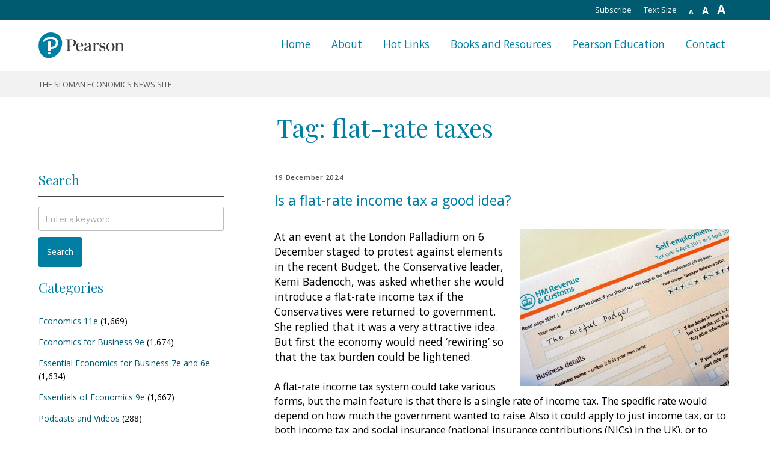

--- FILE ---
content_type: text/html; charset=UTF-8
request_url: https://pearsonblog.campaignserver.co.uk/tag/flat-rate-taxes/
body_size: 32784
content:
    <!DOCTYPE html>
    <html lang="en-GB" class="no-js no-svg">

    <head>
        <meta charset="UTF-8">
        <meta name="viewport" content="width=device-width, initial-scale=1">
        <link rel="profile" href="http://gmpg.org/xfn/11">

        <link rel="alternate" type="application/rss+xml" title="The Sloman Economics News Site RSS Feed" href="http://pearsonblog.campaignserver.co.uk/?feed=rss2">
        <link rel="pingback" href="http://pearsonblog.campaignserver.co.uk/xmlrpc.php">
        <link rel="EditURI" type="application/rsd+xml" title="RSD" href="http://pearsonblog.campaignserver.co.uk/xmlrpc.php?rsd">
        <link rel="wlwmanifest" type="application/wlwmanifest+xml" href="http://pearsonblog.campaignserver.co.uk/wp-includes/wlwmanifest.xml">
        <link rel="index" title="The Sloman Economics News Site" href="http://pearsonblog.campaignserver.co.uk">

        <script>(function(html){html.className = html.className.replace(/\bno-js\b/,'js')})(document.documentElement);</script>
<title>flat-rate taxes &#8211; The Sloman Economics News Site</title>
<meta name='robots' content='max-image-preview:large' />
	<style>img:is([sizes="auto" i], [sizes^="auto," i]) { contain-intrinsic-size: 3000px 1500px }</style>
	<link rel='dns-prefetch' href='//fonts.googleapis.com' />
<link href='https://fonts.gstatic.com' crossorigin rel='preconnect' />
<link rel="alternate" type="application/rss+xml" title="The Sloman Economics News Site &raquo; Feed" href="https://pearsonblog.campaignserver.co.uk/feed/" />
<link rel="alternate" type="application/rss+xml" title="The Sloman Economics News Site &raquo; Comments Feed" href="https://pearsonblog.campaignserver.co.uk/comments/feed/" />
<link rel="alternate" type="application/rss+xml" title="The Sloman Economics News Site &raquo; flat-rate taxes Tag Feed" href="https://pearsonblog.campaignserver.co.uk/tag/flat-rate-taxes/feed/" />
<script type="text/javascript">
/* <![CDATA[ */
window._wpemojiSettings = {"baseUrl":"https:\/\/s.w.org\/images\/core\/emoji\/15.0.3\/72x72\/","ext":".png","svgUrl":"https:\/\/s.w.org\/images\/core\/emoji\/15.0.3\/svg\/","svgExt":".svg","source":{"concatemoji":"https:\/\/pearsonblog.campaignserver.co.uk\/wp-includes\/js\/wp-emoji-release.min.js?ver=6.7.4"}};
/*! This file is auto-generated */
!function(i,n){var o,s,e;function c(e){try{var t={supportTests:e,timestamp:(new Date).valueOf()};sessionStorage.setItem(o,JSON.stringify(t))}catch(e){}}function p(e,t,n){e.clearRect(0,0,e.canvas.width,e.canvas.height),e.fillText(t,0,0);var t=new Uint32Array(e.getImageData(0,0,e.canvas.width,e.canvas.height).data),r=(e.clearRect(0,0,e.canvas.width,e.canvas.height),e.fillText(n,0,0),new Uint32Array(e.getImageData(0,0,e.canvas.width,e.canvas.height).data));return t.every(function(e,t){return e===r[t]})}function u(e,t,n){switch(t){case"flag":return n(e,"\ud83c\udff3\ufe0f\u200d\u26a7\ufe0f","\ud83c\udff3\ufe0f\u200b\u26a7\ufe0f")?!1:!n(e,"\ud83c\uddfa\ud83c\uddf3","\ud83c\uddfa\u200b\ud83c\uddf3")&&!n(e,"\ud83c\udff4\udb40\udc67\udb40\udc62\udb40\udc65\udb40\udc6e\udb40\udc67\udb40\udc7f","\ud83c\udff4\u200b\udb40\udc67\u200b\udb40\udc62\u200b\udb40\udc65\u200b\udb40\udc6e\u200b\udb40\udc67\u200b\udb40\udc7f");case"emoji":return!n(e,"\ud83d\udc26\u200d\u2b1b","\ud83d\udc26\u200b\u2b1b")}return!1}function f(e,t,n){var r="undefined"!=typeof WorkerGlobalScope&&self instanceof WorkerGlobalScope?new OffscreenCanvas(300,150):i.createElement("canvas"),a=r.getContext("2d",{willReadFrequently:!0}),o=(a.textBaseline="top",a.font="600 32px Arial",{});return e.forEach(function(e){o[e]=t(a,e,n)}),o}function t(e){var t=i.createElement("script");t.src=e,t.defer=!0,i.head.appendChild(t)}"undefined"!=typeof Promise&&(o="wpEmojiSettingsSupports",s=["flag","emoji"],n.supports={everything:!0,everythingExceptFlag:!0},e=new Promise(function(e){i.addEventListener("DOMContentLoaded",e,{once:!0})}),new Promise(function(t){var n=function(){try{var e=JSON.parse(sessionStorage.getItem(o));if("object"==typeof e&&"number"==typeof e.timestamp&&(new Date).valueOf()<e.timestamp+604800&&"object"==typeof e.supportTests)return e.supportTests}catch(e){}return null}();if(!n){if("undefined"!=typeof Worker&&"undefined"!=typeof OffscreenCanvas&&"undefined"!=typeof URL&&URL.createObjectURL&&"undefined"!=typeof Blob)try{var e="postMessage("+f.toString()+"("+[JSON.stringify(s),u.toString(),p.toString()].join(",")+"));",r=new Blob([e],{type:"text/javascript"}),a=new Worker(URL.createObjectURL(r),{name:"wpTestEmojiSupports"});return void(a.onmessage=function(e){c(n=e.data),a.terminate(),t(n)})}catch(e){}c(n=f(s,u,p))}t(n)}).then(function(e){for(var t in e)n.supports[t]=e[t],n.supports.everything=n.supports.everything&&n.supports[t],"flag"!==t&&(n.supports.everythingExceptFlag=n.supports.everythingExceptFlag&&n.supports[t]);n.supports.everythingExceptFlag=n.supports.everythingExceptFlag&&!n.supports.flag,n.DOMReady=!1,n.readyCallback=function(){n.DOMReady=!0}}).then(function(){return e}).then(function(){var e;n.supports.everything||(n.readyCallback(),(e=n.source||{}).concatemoji?t(e.concatemoji):e.wpemoji&&e.twemoji&&(t(e.twemoji),t(e.wpemoji)))}))}((window,document),window._wpemojiSettings);
/* ]]> */
</script>
<style id='wp-emoji-styles-inline-css' type='text/css'>

	img.wp-smiley, img.emoji {
		display: inline !important;
		border: none !important;
		box-shadow: none !important;
		height: 1em !important;
		width: 1em !important;
		margin: 0 0.07em !important;
		vertical-align: -0.1em !important;
		background: none !important;
		padding: 0 !important;
	}
</style>
<link rel='stylesheet' id='wp-block-library-css' href='https://pearsonblog.campaignserver.co.uk/wp-includes/css/dist/block-library/style.min.css?ver=6.7.4' type='text/css' media='all' />
<style id='classic-theme-styles-inline-css' type='text/css'>
/*! This file is auto-generated */
.wp-block-button__link{color:#fff;background-color:#32373c;border-radius:9999px;box-shadow:none;text-decoration:none;padding:calc(.667em + 2px) calc(1.333em + 2px);font-size:1.125em}.wp-block-file__button{background:#32373c;color:#fff;text-decoration:none}
</style>
<style id='global-styles-inline-css' type='text/css'>
:root{--wp--preset--aspect-ratio--square: 1;--wp--preset--aspect-ratio--4-3: 4/3;--wp--preset--aspect-ratio--3-4: 3/4;--wp--preset--aspect-ratio--3-2: 3/2;--wp--preset--aspect-ratio--2-3: 2/3;--wp--preset--aspect-ratio--16-9: 16/9;--wp--preset--aspect-ratio--9-16: 9/16;--wp--preset--color--black: #000000;--wp--preset--color--cyan-bluish-gray: #abb8c3;--wp--preset--color--white: #ffffff;--wp--preset--color--pale-pink: #f78da7;--wp--preset--color--vivid-red: #cf2e2e;--wp--preset--color--luminous-vivid-orange: #ff6900;--wp--preset--color--luminous-vivid-amber: #fcb900;--wp--preset--color--light-green-cyan: #7bdcb5;--wp--preset--color--vivid-green-cyan: #00d084;--wp--preset--color--pale-cyan-blue: #8ed1fc;--wp--preset--color--vivid-cyan-blue: #0693e3;--wp--preset--color--vivid-purple: #9b51e0;--wp--preset--gradient--vivid-cyan-blue-to-vivid-purple: linear-gradient(135deg,rgba(6,147,227,1) 0%,rgb(155,81,224) 100%);--wp--preset--gradient--light-green-cyan-to-vivid-green-cyan: linear-gradient(135deg,rgb(122,220,180) 0%,rgb(0,208,130) 100%);--wp--preset--gradient--luminous-vivid-amber-to-luminous-vivid-orange: linear-gradient(135deg,rgba(252,185,0,1) 0%,rgba(255,105,0,1) 100%);--wp--preset--gradient--luminous-vivid-orange-to-vivid-red: linear-gradient(135deg,rgba(255,105,0,1) 0%,rgb(207,46,46) 100%);--wp--preset--gradient--very-light-gray-to-cyan-bluish-gray: linear-gradient(135deg,rgb(238,238,238) 0%,rgb(169,184,195) 100%);--wp--preset--gradient--cool-to-warm-spectrum: linear-gradient(135deg,rgb(74,234,220) 0%,rgb(151,120,209) 20%,rgb(207,42,186) 40%,rgb(238,44,130) 60%,rgb(251,105,98) 80%,rgb(254,248,76) 100%);--wp--preset--gradient--blush-light-purple: linear-gradient(135deg,rgb(255,206,236) 0%,rgb(152,150,240) 100%);--wp--preset--gradient--blush-bordeaux: linear-gradient(135deg,rgb(254,205,165) 0%,rgb(254,45,45) 50%,rgb(107,0,62) 100%);--wp--preset--gradient--luminous-dusk: linear-gradient(135deg,rgb(255,203,112) 0%,rgb(199,81,192) 50%,rgb(65,88,208) 100%);--wp--preset--gradient--pale-ocean: linear-gradient(135deg,rgb(255,245,203) 0%,rgb(182,227,212) 50%,rgb(51,167,181) 100%);--wp--preset--gradient--electric-grass: linear-gradient(135deg,rgb(202,248,128) 0%,rgb(113,206,126) 100%);--wp--preset--gradient--midnight: linear-gradient(135deg,rgb(2,3,129) 0%,rgb(40,116,252) 100%);--wp--preset--font-size--small: 13px;--wp--preset--font-size--medium: 20px;--wp--preset--font-size--large: 36px;--wp--preset--font-size--x-large: 42px;--wp--preset--spacing--20: 0.44rem;--wp--preset--spacing--30: 0.67rem;--wp--preset--spacing--40: 1rem;--wp--preset--spacing--50: 1.5rem;--wp--preset--spacing--60: 2.25rem;--wp--preset--spacing--70: 3.38rem;--wp--preset--spacing--80: 5.06rem;--wp--preset--shadow--natural: 6px 6px 9px rgba(0, 0, 0, 0.2);--wp--preset--shadow--deep: 12px 12px 50px rgba(0, 0, 0, 0.4);--wp--preset--shadow--sharp: 6px 6px 0px rgba(0, 0, 0, 0.2);--wp--preset--shadow--outlined: 6px 6px 0px -3px rgba(255, 255, 255, 1), 6px 6px rgba(0, 0, 0, 1);--wp--preset--shadow--crisp: 6px 6px 0px rgba(0, 0, 0, 1);}:where(.is-layout-flex){gap: 0.5em;}:where(.is-layout-grid){gap: 0.5em;}body .is-layout-flex{display: flex;}.is-layout-flex{flex-wrap: wrap;align-items: center;}.is-layout-flex > :is(*, div){margin: 0;}body .is-layout-grid{display: grid;}.is-layout-grid > :is(*, div){margin: 0;}:where(.wp-block-columns.is-layout-flex){gap: 2em;}:where(.wp-block-columns.is-layout-grid){gap: 2em;}:where(.wp-block-post-template.is-layout-flex){gap: 1.25em;}:where(.wp-block-post-template.is-layout-grid){gap: 1.25em;}.has-black-color{color: var(--wp--preset--color--black) !important;}.has-cyan-bluish-gray-color{color: var(--wp--preset--color--cyan-bluish-gray) !important;}.has-white-color{color: var(--wp--preset--color--white) !important;}.has-pale-pink-color{color: var(--wp--preset--color--pale-pink) !important;}.has-vivid-red-color{color: var(--wp--preset--color--vivid-red) !important;}.has-luminous-vivid-orange-color{color: var(--wp--preset--color--luminous-vivid-orange) !important;}.has-luminous-vivid-amber-color{color: var(--wp--preset--color--luminous-vivid-amber) !important;}.has-light-green-cyan-color{color: var(--wp--preset--color--light-green-cyan) !important;}.has-vivid-green-cyan-color{color: var(--wp--preset--color--vivid-green-cyan) !important;}.has-pale-cyan-blue-color{color: var(--wp--preset--color--pale-cyan-blue) !important;}.has-vivid-cyan-blue-color{color: var(--wp--preset--color--vivid-cyan-blue) !important;}.has-vivid-purple-color{color: var(--wp--preset--color--vivid-purple) !important;}.has-black-background-color{background-color: var(--wp--preset--color--black) !important;}.has-cyan-bluish-gray-background-color{background-color: var(--wp--preset--color--cyan-bluish-gray) !important;}.has-white-background-color{background-color: var(--wp--preset--color--white) !important;}.has-pale-pink-background-color{background-color: var(--wp--preset--color--pale-pink) !important;}.has-vivid-red-background-color{background-color: var(--wp--preset--color--vivid-red) !important;}.has-luminous-vivid-orange-background-color{background-color: var(--wp--preset--color--luminous-vivid-orange) !important;}.has-luminous-vivid-amber-background-color{background-color: var(--wp--preset--color--luminous-vivid-amber) !important;}.has-light-green-cyan-background-color{background-color: var(--wp--preset--color--light-green-cyan) !important;}.has-vivid-green-cyan-background-color{background-color: var(--wp--preset--color--vivid-green-cyan) !important;}.has-pale-cyan-blue-background-color{background-color: var(--wp--preset--color--pale-cyan-blue) !important;}.has-vivid-cyan-blue-background-color{background-color: var(--wp--preset--color--vivid-cyan-blue) !important;}.has-vivid-purple-background-color{background-color: var(--wp--preset--color--vivid-purple) !important;}.has-black-border-color{border-color: var(--wp--preset--color--black) !important;}.has-cyan-bluish-gray-border-color{border-color: var(--wp--preset--color--cyan-bluish-gray) !important;}.has-white-border-color{border-color: var(--wp--preset--color--white) !important;}.has-pale-pink-border-color{border-color: var(--wp--preset--color--pale-pink) !important;}.has-vivid-red-border-color{border-color: var(--wp--preset--color--vivid-red) !important;}.has-luminous-vivid-orange-border-color{border-color: var(--wp--preset--color--luminous-vivid-orange) !important;}.has-luminous-vivid-amber-border-color{border-color: var(--wp--preset--color--luminous-vivid-amber) !important;}.has-light-green-cyan-border-color{border-color: var(--wp--preset--color--light-green-cyan) !important;}.has-vivid-green-cyan-border-color{border-color: var(--wp--preset--color--vivid-green-cyan) !important;}.has-pale-cyan-blue-border-color{border-color: var(--wp--preset--color--pale-cyan-blue) !important;}.has-vivid-cyan-blue-border-color{border-color: var(--wp--preset--color--vivid-cyan-blue) !important;}.has-vivid-purple-border-color{border-color: var(--wp--preset--color--vivid-purple) !important;}.has-vivid-cyan-blue-to-vivid-purple-gradient-background{background: var(--wp--preset--gradient--vivid-cyan-blue-to-vivid-purple) !important;}.has-light-green-cyan-to-vivid-green-cyan-gradient-background{background: var(--wp--preset--gradient--light-green-cyan-to-vivid-green-cyan) !important;}.has-luminous-vivid-amber-to-luminous-vivid-orange-gradient-background{background: var(--wp--preset--gradient--luminous-vivid-amber-to-luminous-vivid-orange) !important;}.has-luminous-vivid-orange-to-vivid-red-gradient-background{background: var(--wp--preset--gradient--luminous-vivid-orange-to-vivid-red) !important;}.has-very-light-gray-to-cyan-bluish-gray-gradient-background{background: var(--wp--preset--gradient--very-light-gray-to-cyan-bluish-gray) !important;}.has-cool-to-warm-spectrum-gradient-background{background: var(--wp--preset--gradient--cool-to-warm-spectrum) !important;}.has-blush-light-purple-gradient-background{background: var(--wp--preset--gradient--blush-light-purple) !important;}.has-blush-bordeaux-gradient-background{background: var(--wp--preset--gradient--blush-bordeaux) !important;}.has-luminous-dusk-gradient-background{background: var(--wp--preset--gradient--luminous-dusk) !important;}.has-pale-ocean-gradient-background{background: var(--wp--preset--gradient--pale-ocean) !important;}.has-electric-grass-gradient-background{background: var(--wp--preset--gradient--electric-grass) !important;}.has-midnight-gradient-background{background: var(--wp--preset--gradient--midnight) !important;}.has-small-font-size{font-size: var(--wp--preset--font-size--small) !important;}.has-medium-font-size{font-size: var(--wp--preset--font-size--medium) !important;}.has-large-font-size{font-size: var(--wp--preset--font-size--large) !important;}.has-x-large-font-size{font-size: var(--wp--preset--font-size--x-large) !important;}
:where(.wp-block-post-template.is-layout-flex){gap: 1.25em;}:where(.wp-block-post-template.is-layout-grid){gap: 1.25em;}
:where(.wp-block-columns.is-layout-flex){gap: 2em;}:where(.wp-block-columns.is-layout-grid){gap: 2em;}
:root :where(.wp-block-pullquote){font-size: 1.5em;line-height: 1.6;}
</style>
<link rel='stylesheet' id='slomaneconomics-fonts-css' href='https://fonts.googleapis.com/css?family=Libre+Franklin%3A300%2C300i%2C400%2C400i%2C600%2C600i%2C800%2C800i&#038;subset=latin%2Clatin-ext' type='text/css' media='all' />
<link rel='stylesheet' id='slomaneconomics-style-css' href='https://pearsonblog.campaignserver.co.uk/wp-content/themes/slomaneconomics-2018/style.css?ver=6.7.4' type='text/css' media='all' />
<link rel='stylesheet' id='slomaneconomics-webflow-normalize-style-css' href='https://pearsonblog.campaignserver.co.uk/wp-content/themes/slomaneconomics-2018/assets/css/webflow-normalize.css?ver=1.0' type='text/css' media='all' />
<link rel='stylesheet' id='slomaneconomics-webflow-core-style-css' href='https://pearsonblog.campaignserver.co.uk/wp-content/themes/slomaneconomics-2018/assets/css/webflow-core.css?ver=1.0' type='text/css' media='all' />
<link rel='stylesheet' id='slomaneconomics-webflow-custom-style-css' href='https://pearsonblog.campaignserver.co.uk/wp-content/themes/slomaneconomics-2018/assets/css/webflow-custom.css?ver=1.0' type='text/css' media='all' />
<link rel='stylesheet' id='slomaneconomics-webflow-override-style-css' href='https://pearsonblog.campaignserver.co.uk/wp-content/themes/slomaneconomics-2018/assets/css/webflow-override.css?ver=1.0' type='text/css' media='all' />
<!--[if lt IE 9]>
<link rel='stylesheet' id='slomaneconomics-ie8-css' href='https://pearsonblog.campaignserver.co.uk/wp-content/themes/slomaneconomics-2018/assets/css/ie8.css?ver=1.0' type='text/css' media='all' />
<![endif]-->
<script type="text/javascript" src="https://pearsonblog.campaignserver.co.uk/wp-includes/js/jquery/jquery.min.js?ver=3.7.1" id="jquery-core-js"></script>
<script type="text/javascript" src="https://pearsonblog.campaignserver.co.uk/wp-includes/js/jquery/jquery-migrate.min.js?ver=3.4.1" id="jquery-migrate-js"></script>
<script type="text/javascript" src="https://pearsonblog.campaignserver.co.uk/wp-content/themes/slomaneconomics-2018/assets/js/webflow-core.js?ver=1.0" id="webflow-core-js-js"></script>
<script type="text/javascript" src="https://pearsonblog.campaignserver.co.uk/wp-content/themes/slomaneconomics-2018/assets/js/core.js?ver=1.0" id="core-js-js"></script>
<!--[if lt IE 9]>
<script type="text/javascript" src="https://pearsonblog.campaignserver.co.uk/wp-content/themes/slomaneconomics-2018/assets/js/html5.js?ver=3.7.3" id="html5-js"></script>
<![endif]-->
<link rel="https://api.w.org/" href="https://pearsonblog.campaignserver.co.uk/wp-json/" /><link rel="alternate" title="JSON" type="application/json" href="https://pearsonblog.campaignserver.co.uk/wp-json/wp/v2/tags/630" /><link rel="EditURI" type="application/rsd+xml" title="RSD" href="https://pearsonblog.campaignserver.co.uk/xmlrpc.php?rsd" />

	<style id="zeno-font-resizer" type="text/css">
		p.zeno_font_resizer .screen-reader-text {
			border: 0;
			clip: rect(1px, 1px, 1px, 1px);
			clip-path: inset(50%);
			height: 1px;
			margin: -1px;
			overflow: hidden;
			padding: 0;
			position: absolute;
			width: 1px;
			word-wrap: normal !important;
		}
	</style>
	<link rel="icon" href="https://pearsonblog.campaignserver.co.uk/wp-content/uploads/logo-100x100.png" sizes="32x32" />
<link rel="icon" href="https://pearsonblog.campaignserver.co.uk/wp-content/uploads/logo.png" sizes="192x192" />
<link rel="apple-touch-icon" href="https://pearsonblog.campaignserver.co.uk/wp-content/uploads/logo.png" />
<meta name="msapplication-TileImage" content="https://pearsonblog.campaignserver.co.uk/wp-content/uploads/logo.png" />
        <script src="https://ajax.googleapis.com/ajax/libs/jquery/2.2.0/jquery.min.js" type="text/javascript"></script>
        <script src="https://ajax.googleapis.com/ajax/libs/webfont/1.4.7/webfont.js" type="text/javascript"></script>
        <script type="text/javascript">
            WebFont.load({
                google: {
                    families: ["Open Sans:300,300italic,400,400italic,600,600italic,700,700italic,800,800italic", "Playfair Display:regular"]
                }
            });
        </script>
        <!-- [if lt IE 9]><script src="https://cdnjs.cloudflare.com/ajax/libs/html5shiv/3.7.3/html5shiv.min.js" type="text/javascript"></script><![endif] -->
        <script type="text/javascript">
            ! function(o, c) {
                var n = c.documentElement,
                    t = " w-mod-";
                n.className += t + "js", ("ontouchstart" in o || o.DocumentTouch && c instanceof DocumentTouch) && (n.className += t + "touch")
            }(window, document);
        </script>
        <script type="text/javascript" src="//s7.addthis.com/js/300/addthis_widget.js#pubid=ra-5a7060a0f857e1a3"></script>
    </head>

    <body class="archive tag tag-flat-rate-taxes tag-630 wp-custom-logo group-blog hfeed has-header-image page-two-column colors-light">
        <div id="page" class="site">
            <a class="skip-link screen-reader-text" href="#content">
                Skip to content            </a>

            <header id="masthead" class="site-header section-head" role="banner">
                <div class="utility-nav w-hidden-small w-hidden-tiny">
                    <div class="container w-clearfix">
                        <div class="utility-nav-link">
                            
	<div class="zeno_font_resizer_container">
		<p class="zeno_font_resizer" style="text-align: center; font-weight: bold;">
			<span>
				<a href="#" class="zeno_font_resizer_minus" title="Decrease font size" style="font-size: 0.7em;">A<span class="screen-reader-text"> Decrease font size.</span></a>
				<a href="#" class="zeno_font_resizer_reset" title="Reset font size">A<span class="screen-reader-text"> Reset font size.</span></a>
				<a href="#" class="zeno_font_resizer_add" title="Increase font size" style="font-size: 1.3em;">A<span class="screen-reader-text"> Increase font size.</span></a>
			</span>
			<input type="hidden" id="zeno_font_resizer_value" value="html" />
			<input type="hidden" id="zeno_font_resizer_ownid" value="" />
			<input type="hidden" id="zeno_font_resizer_ownelement" value="" />
			<input type="hidden" id="zeno_font_resizer_resizeMax" value="24" />
			<input type="hidden" id="zeno_font_resizer_resizeMin" value="10" />
			<input type="hidden" id="zeno_font_resizer_resizeSteps" value="1" />
			<input type="hidden" id="zeno_font_resizer_cookieTime" value="31" />
		</p>
	</div>
	                        </div>
                        <p class="utility-nav-link">Text Size</p>
                        <a class="utility-nav-link" href="http://pearsonblog.campaignserver.co.uk/?feed=rss2" target="_blank">Subscribe</a>
                    </div>
                </div>
                <div class="head-nav">
                    <div class="container w-clearfix"><a href="https://pearsonblog.campaignserver.co.uk/" class="site-logo w-inline-block"></a>
                        <div class="head-nav-links w-clearfix">
                                <nav id="site-navigation" class="main-navigation" role="navigation" aria-label="Top Menu">

        <div class="menu-main-menu-container"><ul id="top-menu" class="menu"><li id="menu-item-25632" class="menu-item menu-item-type-custom menu-item-object-custom menu-item-home menu-item-25632"><a href="https://pearsonblog.campaignserver.co.uk/" class="head-nav-link">Home</a></li>
<li id="menu-item-25633" class="menu-item menu-item-type-post_type menu-item-object-page menu-item-25633"><a href="https://pearsonblog.campaignserver.co.uk/about/" class="head-nav-link">About</a></li>
<li id="menu-item-25635" class="menu-item menu-item-type-custom menu-item-object-custom menu-item-25635"><a target="_blank" href="https://media.pearsoncmg.com/intl/ema/ema_uk_he_sloman_econblog_1/hotlinks/hotlinks.htm" class="head-nav-link">Hot Links</a></li>
<li id="menu-item-25636" class="menu-item menu-item-type-custom menu-item-object-custom menu-item-25636"><a target="_blank" href="https://media.pearsoncmg.com/intl/ema/new_landing_pages/resources/products/series.html#series,series=Sloman%20et%20al" class="head-nav-link">Books and Resources</a></li>
<li id="menu-item-25634" class="menu-item menu-item-type-custom menu-item-object-custom menu-item-25634"><a target="_blank" href="https://www.pearson.com/uk/about-us.html" class="head-nav-link">Pearson Education</a></li>
<li id="menu-item-25637" class="menu-item menu-item-type-post_type menu-item-object-page menu-item-25637"><a href="https://pearsonblog.campaignserver.co.uk/contact/" class="head-nav-link">Contact</a></li>
</ul></div>
    </nav>
    <!-- #site-navigation -->                        </div>
                        <div class="hamburger bars w-hidden-main">
                            <div class="hamburger-top one"></div>
                            <div class="hamburger-top two"></div>
                            <div class="hamburger-top three"></div>
                        </div>
                    </div>
                </div>
                <div class="descriptor-nav">
                    <div class="container">
                        <div class="descriptor-text">
                            <p>The Sloman Economics News Site</p>
                        </div>
                    </div>
                </div>
            </header>
            <!-- #masthead -->

            
    <main id="main" class="site-main" role="main">
        <div class="section">
            <div class="container rule-bottom">
                <h1>
                    Tag: <span>flat-rate taxes</span>                </h1>
            </div>
        </div>
        <div class="section">
            <div class="container">
                <div class="col-wrapper w-clearfix">
                    <div class="col-left">
                        
    <aside id="secondary" class="widget-area" role="complementary" aria-label="Sloman Economics Sidebar">

        <div class="accordion w-hidden-main w-hidden-medium">
            <div class="accordion-section">
                <a class="accordion-section-title" href="#accordion-1">Search, chapters and links</a>
                <div id="accordion-1" class="accordion-section-content">
                    <div class="sidebar-mobile">
                        <section id="search-3" class="widget widget_search"><h3 class="widget-title">Search</h3>
    
    <form role="search" method="get" class="search-form" action="https://pearsonblog.campaignserver.co.uk/">
        <label for="search-form-697e80509e12c">
		<span class="screen-reader-text">Search for:</span>
	</label>
        <input type="search" id="search-form-697e80509e12c" class="search-field" placeholder="Enter a keyword" value="" name="s" />
        <button type="submit" class="search-submit">Search</button>
    </form></section><section id="categories-3" class="widget widget_categories"><h3 class="widget-title">Categories</h3>
			<ul>
					<li class="cat-item cat-item-315"><a href="https://pearsonblog.campaignserver.co.uk/category/econ11/">Economics 11e</a> (1,669)
</li>
	<li class="cat-item cat-item-7"><a href="https://pearsonblog.campaignserver.co.uk/category/eb9/">Economics for Business 9e</a> (1,674)
</li>
	<li class="cat-item cat-item-8"><a href="https://pearsonblog.campaignserver.co.uk/category/eefb6/">Essential Economics for Business 7e and 6e</a> (1,634)
</li>
	<li class="cat-item cat-item-1118"><a href="https://pearsonblog.campaignserver.co.uk/category/essentials-of-economics-9e/">Essentials of Economics 9e</a> (1,667)
</li>
	<li class="cat-item cat-item-1"><a href="https://pearsonblog.campaignserver.co.uk/category/podcasts/">Podcasts and Videos</a> (288)
</li>
	<li class="cat-item cat-item-1767"><a href="https://pearsonblog.campaignserver.co.uk/category/welcome/">Welcome</a> (1)
</li>
			</ul>

			</section><section id="archives-3" class="widget widget_archive"><h3 class="widget-title">By date</h3>		<label class="screen-reader-text" for="archives-dropdown-3">By date</label>
		<select id="archives-dropdown-3" name="archive-dropdown">
			
			<option value="">Select Month</option>
				<option value='https://pearsonblog.campaignserver.co.uk/2026/01/'> January 2026 </option>
	<option value='https://pearsonblog.campaignserver.co.uk/2025/12/'> December 2025 </option>
	<option value='https://pearsonblog.campaignserver.co.uk/2025/11/'> November 2025 </option>
	<option value='https://pearsonblog.campaignserver.co.uk/2025/10/'> October 2025 </option>
	<option value='https://pearsonblog.campaignserver.co.uk/2025/09/'> September 2025 </option>
	<option value='https://pearsonblog.campaignserver.co.uk/2025/08/'> August 2025 </option>
	<option value='https://pearsonblog.campaignserver.co.uk/2025/06/'> June 2025 </option>
	<option value='https://pearsonblog.campaignserver.co.uk/2025/05/'> May 2025 </option>
	<option value='https://pearsonblog.campaignserver.co.uk/2025/04/'> April 2025 </option>
	<option value='https://pearsonblog.campaignserver.co.uk/2025/03/'> March 2025 </option>
	<option value='https://pearsonblog.campaignserver.co.uk/2025/02/'> February 2025 </option>
	<option value='https://pearsonblog.campaignserver.co.uk/2025/01/'> January 2025 </option>
	<option value='https://pearsonblog.campaignserver.co.uk/2024/12/'> December 2024 </option>
	<option value='https://pearsonblog.campaignserver.co.uk/2024/11/'> November 2024 </option>
	<option value='https://pearsonblog.campaignserver.co.uk/2024/10/'> October 2024 </option>
	<option value='https://pearsonblog.campaignserver.co.uk/2024/09/'> September 2024 </option>
	<option value='https://pearsonblog.campaignserver.co.uk/2024/08/'> August 2024 </option>
	<option value='https://pearsonblog.campaignserver.co.uk/2024/07/'> July 2024 </option>
	<option value='https://pearsonblog.campaignserver.co.uk/2024/06/'> June 2024 </option>
	<option value='https://pearsonblog.campaignserver.co.uk/2024/04/'> April 2024 </option>
	<option value='https://pearsonblog.campaignserver.co.uk/2024/03/'> March 2024 </option>
	<option value='https://pearsonblog.campaignserver.co.uk/2024/02/'> February 2024 </option>
	<option value='https://pearsonblog.campaignserver.co.uk/2024/01/'> January 2024 </option>
	<option value='https://pearsonblog.campaignserver.co.uk/2023/12/'> December 2023 </option>
	<option value='https://pearsonblog.campaignserver.co.uk/2023/11/'> November 2023 </option>
	<option value='https://pearsonblog.campaignserver.co.uk/2023/10/'> October 2023 </option>
	<option value='https://pearsonblog.campaignserver.co.uk/2023/09/'> September 2023 </option>
	<option value='https://pearsonblog.campaignserver.co.uk/2023/08/'> August 2023 </option>
	<option value='https://pearsonblog.campaignserver.co.uk/2023/07/'> July 2023 </option>
	<option value='https://pearsonblog.campaignserver.co.uk/2023/05/'> May 2023 </option>
	<option value='https://pearsonblog.campaignserver.co.uk/2023/04/'> April 2023 </option>
	<option value='https://pearsonblog.campaignserver.co.uk/2023/03/'> March 2023 </option>
	<option value='https://pearsonblog.campaignserver.co.uk/2023/02/'> February 2023 </option>
	<option value='https://pearsonblog.campaignserver.co.uk/2023/01/'> January 2023 </option>
	<option value='https://pearsonblog.campaignserver.co.uk/2022/12/'> December 2022 </option>
	<option value='https://pearsonblog.campaignserver.co.uk/2022/11/'> November 2022 </option>
	<option value='https://pearsonblog.campaignserver.co.uk/2022/10/'> October 2022 </option>
	<option value='https://pearsonblog.campaignserver.co.uk/2022/09/'> September 2022 </option>
	<option value='https://pearsonblog.campaignserver.co.uk/2022/08/'> August 2022 </option>
	<option value='https://pearsonblog.campaignserver.co.uk/2022/05/'> May 2022 </option>
	<option value='https://pearsonblog.campaignserver.co.uk/2022/04/'> April 2022 </option>
	<option value='https://pearsonblog.campaignserver.co.uk/2022/03/'> March 2022 </option>
	<option value='https://pearsonblog.campaignserver.co.uk/2022/02/'> February 2022 </option>
	<option value='https://pearsonblog.campaignserver.co.uk/2022/01/'> January 2022 </option>
	<option value='https://pearsonblog.campaignserver.co.uk/2021/12/'> December 2021 </option>
	<option value='https://pearsonblog.campaignserver.co.uk/2021/11/'> November 2021 </option>
	<option value='https://pearsonblog.campaignserver.co.uk/2021/10/'> October 2021 </option>
	<option value='https://pearsonblog.campaignserver.co.uk/2021/09/'> September 2021 </option>
	<option value='https://pearsonblog.campaignserver.co.uk/2021/08/'> August 2021 </option>
	<option value='https://pearsonblog.campaignserver.co.uk/2021/07/'> July 2021 </option>
	<option value='https://pearsonblog.campaignserver.co.uk/2021/06/'> June 2021 </option>
	<option value='https://pearsonblog.campaignserver.co.uk/2021/05/'> May 2021 </option>
	<option value='https://pearsonblog.campaignserver.co.uk/2021/04/'> April 2021 </option>
	<option value='https://pearsonblog.campaignserver.co.uk/2021/03/'> March 2021 </option>
	<option value='https://pearsonblog.campaignserver.co.uk/2021/02/'> February 2021 </option>
	<option value='https://pearsonblog.campaignserver.co.uk/2021/01/'> January 2021 </option>
	<option value='https://pearsonblog.campaignserver.co.uk/2020/12/'> December 2020 </option>
	<option value='https://pearsonblog.campaignserver.co.uk/2020/11/'> November 2020 </option>
	<option value='https://pearsonblog.campaignserver.co.uk/2020/10/'> October 2020 </option>
	<option value='https://pearsonblog.campaignserver.co.uk/2020/09/'> September 2020 </option>
	<option value='https://pearsonblog.campaignserver.co.uk/2020/08/'> August 2020 </option>
	<option value='https://pearsonblog.campaignserver.co.uk/2020/07/'> July 2020 </option>
	<option value='https://pearsonblog.campaignserver.co.uk/2020/06/'> June 2020 </option>
	<option value='https://pearsonblog.campaignserver.co.uk/2020/05/'> May 2020 </option>
	<option value='https://pearsonblog.campaignserver.co.uk/2020/04/'> April 2020 </option>
	<option value='https://pearsonblog.campaignserver.co.uk/2020/03/'> March 2020 </option>
	<option value='https://pearsonblog.campaignserver.co.uk/2020/02/'> February 2020 </option>
	<option value='https://pearsonblog.campaignserver.co.uk/2020/01/'> January 2020 </option>
	<option value='https://pearsonblog.campaignserver.co.uk/2019/12/'> December 2019 </option>
	<option value='https://pearsonblog.campaignserver.co.uk/2019/11/'> November 2019 </option>
	<option value='https://pearsonblog.campaignserver.co.uk/2019/10/'> October 2019 </option>
	<option value='https://pearsonblog.campaignserver.co.uk/2019/09/'> September 2019 </option>
	<option value='https://pearsonblog.campaignserver.co.uk/2019/07/'> July 2019 </option>
	<option value='https://pearsonblog.campaignserver.co.uk/2019/06/'> June 2019 </option>
	<option value='https://pearsonblog.campaignserver.co.uk/2019/05/'> May 2019 </option>
	<option value='https://pearsonblog.campaignserver.co.uk/2019/04/'> April 2019 </option>
	<option value='https://pearsonblog.campaignserver.co.uk/2019/03/'> March 2019 </option>
	<option value='https://pearsonblog.campaignserver.co.uk/2019/02/'> February 2019 </option>
	<option value='https://pearsonblog.campaignserver.co.uk/2019/01/'> January 2019 </option>
	<option value='https://pearsonblog.campaignserver.co.uk/2018/12/'> December 2018 </option>
	<option value='https://pearsonblog.campaignserver.co.uk/2018/11/'> November 2018 </option>
	<option value='https://pearsonblog.campaignserver.co.uk/2018/10/'> October 2018 </option>
	<option value='https://pearsonblog.campaignserver.co.uk/2018/09/'> September 2018 </option>
	<option value='https://pearsonblog.campaignserver.co.uk/2018/08/'> August 2018 </option>
	<option value='https://pearsonblog.campaignserver.co.uk/2018/05/'> May 2018 </option>
	<option value='https://pearsonblog.campaignserver.co.uk/2018/04/'> April 2018 </option>
	<option value='https://pearsonblog.campaignserver.co.uk/2018/03/'> March 2018 </option>
	<option value='https://pearsonblog.campaignserver.co.uk/2018/02/'> February 2018 </option>
	<option value='https://pearsonblog.campaignserver.co.uk/2018/01/'> January 2018 </option>
	<option value='https://pearsonblog.campaignserver.co.uk/2017/12/'> December 2017 </option>
	<option value='https://pearsonblog.campaignserver.co.uk/2017/11/'> November 2017 </option>
	<option value='https://pearsonblog.campaignserver.co.uk/2017/10/'> October 2017 </option>
	<option value='https://pearsonblog.campaignserver.co.uk/2017/09/'> September 2017 </option>
	<option value='https://pearsonblog.campaignserver.co.uk/2017/08/'> August 2017 </option>
	<option value='https://pearsonblog.campaignserver.co.uk/2017/06/'> June 2017 </option>
	<option value='https://pearsonblog.campaignserver.co.uk/2017/05/'> May 2017 </option>
	<option value='https://pearsonblog.campaignserver.co.uk/2017/04/'> April 2017 </option>
	<option value='https://pearsonblog.campaignserver.co.uk/2017/03/'> March 2017 </option>
	<option value='https://pearsonblog.campaignserver.co.uk/2017/02/'> February 2017 </option>
	<option value='https://pearsonblog.campaignserver.co.uk/2017/01/'> January 2017 </option>
	<option value='https://pearsonblog.campaignserver.co.uk/2016/12/'> December 2016 </option>
	<option value='https://pearsonblog.campaignserver.co.uk/2016/11/'> November 2016 </option>
	<option value='https://pearsonblog.campaignserver.co.uk/2016/10/'> October 2016 </option>
	<option value='https://pearsonblog.campaignserver.co.uk/2016/09/'> September 2016 </option>
	<option value='https://pearsonblog.campaignserver.co.uk/2016/08/'> August 2016 </option>
	<option value='https://pearsonblog.campaignserver.co.uk/2016/07/'> July 2016 </option>
	<option value='https://pearsonblog.campaignserver.co.uk/2016/06/'> June 2016 </option>
	<option value='https://pearsonblog.campaignserver.co.uk/2016/05/'> May 2016 </option>
	<option value='https://pearsonblog.campaignserver.co.uk/2016/04/'> April 2016 </option>
	<option value='https://pearsonblog.campaignserver.co.uk/2016/03/'> March 2016 </option>
	<option value='https://pearsonblog.campaignserver.co.uk/2016/02/'> February 2016 </option>
	<option value='https://pearsonblog.campaignserver.co.uk/2016/01/'> January 2016 </option>
	<option value='https://pearsonblog.campaignserver.co.uk/2015/12/'> December 2015 </option>
	<option value='https://pearsonblog.campaignserver.co.uk/2015/11/'> November 2015 </option>
	<option value='https://pearsonblog.campaignserver.co.uk/2015/10/'> October 2015 </option>
	<option value='https://pearsonblog.campaignserver.co.uk/2015/09/'> September 2015 </option>
	<option value='https://pearsonblog.campaignserver.co.uk/2015/08/'> August 2015 </option>
	<option value='https://pearsonblog.campaignserver.co.uk/2015/07/'> July 2015 </option>
	<option value='https://pearsonblog.campaignserver.co.uk/2015/06/'> June 2015 </option>
	<option value='https://pearsonblog.campaignserver.co.uk/2015/05/'> May 2015 </option>
	<option value='https://pearsonblog.campaignserver.co.uk/2015/04/'> April 2015 </option>
	<option value='https://pearsonblog.campaignserver.co.uk/2015/03/'> March 2015 </option>
	<option value='https://pearsonblog.campaignserver.co.uk/2015/02/'> February 2015 </option>
	<option value='https://pearsonblog.campaignserver.co.uk/2015/01/'> January 2015 </option>
	<option value='https://pearsonblog.campaignserver.co.uk/2014/12/'> December 2014 </option>
	<option value='https://pearsonblog.campaignserver.co.uk/2014/11/'> November 2014 </option>
	<option value='https://pearsonblog.campaignserver.co.uk/2014/10/'> October 2014 </option>
	<option value='https://pearsonblog.campaignserver.co.uk/2014/09/'> September 2014 </option>
	<option value='https://pearsonblog.campaignserver.co.uk/2014/08/'> August 2014 </option>
	<option value='https://pearsonblog.campaignserver.co.uk/2014/07/'> July 2014 </option>
	<option value='https://pearsonblog.campaignserver.co.uk/2014/06/'> June 2014 </option>
	<option value='https://pearsonblog.campaignserver.co.uk/2014/05/'> May 2014 </option>
	<option value='https://pearsonblog.campaignserver.co.uk/2014/04/'> April 2014 </option>
	<option value='https://pearsonblog.campaignserver.co.uk/2014/03/'> March 2014 </option>
	<option value='https://pearsonblog.campaignserver.co.uk/2014/02/'> February 2014 </option>
	<option value='https://pearsonblog.campaignserver.co.uk/2014/01/'> January 2014 </option>
	<option value='https://pearsonblog.campaignserver.co.uk/2013/12/'> December 2013 </option>
	<option value='https://pearsonblog.campaignserver.co.uk/2013/11/'> November 2013 </option>
	<option value='https://pearsonblog.campaignserver.co.uk/2013/10/'> October 2013 </option>
	<option value='https://pearsonblog.campaignserver.co.uk/2013/09/'> September 2013 </option>
	<option value='https://pearsonblog.campaignserver.co.uk/2013/08/'> August 2013 </option>
	<option value='https://pearsonblog.campaignserver.co.uk/2013/07/'> July 2013 </option>
	<option value='https://pearsonblog.campaignserver.co.uk/2013/06/'> June 2013 </option>
	<option value='https://pearsonblog.campaignserver.co.uk/2013/05/'> May 2013 </option>
	<option value='https://pearsonblog.campaignserver.co.uk/2013/04/'> April 2013 </option>
	<option value='https://pearsonblog.campaignserver.co.uk/2013/03/'> March 2013 </option>
	<option value='https://pearsonblog.campaignserver.co.uk/2013/02/'> February 2013 </option>
	<option value='https://pearsonblog.campaignserver.co.uk/2013/01/'> January 2013 </option>
	<option value='https://pearsonblog.campaignserver.co.uk/2012/12/'> December 2012 </option>
	<option value='https://pearsonblog.campaignserver.co.uk/2012/11/'> November 2012 </option>
	<option value='https://pearsonblog.campaignserver.co.uk/2012/10/'> October 2012 </option>
	<option value='https://pearsonblog.campaignserver.co.uk/2012/09/'> September 2012 </option>
	<option value='https://pearsonblog.campaignserver.co.uk/2012/08/'> August 2012 </option>
	<option value='https://pearsonblog.campaignserver.co.uk/2012/07/'> July 2012 </option>
	<option value='https://pearsonblog.campaignserver.co.uk/2012/06/'> June 2012 </option>
	<option value='https://pearsonblog.campaignserver.co.uk/2012/05/'> May 2012 </option>
	<option value='https://pearsonblog.campaignserver.co.uk/2012/04/'> April 2012 </option>
	<option value='https://pearsonblog.campaignserver.co.uk/2012/03/'> March 2012 </option>
	<option value='https://pearsonblog.campaignserver.co.uk/2012/02/'> February 2012 </option>
	<option value='https://pearsonblog.campaignserver.co.uk/2012/01/'> January 2012 </option>
	<option value='https://pearsonblog.campaignserver.co.uk/2011/12/'> December 2011 </option>
	<option value='https://pearsonblog.campaignserver.co.uk/2011/11/'> November 2011 </option>
	<option value='https://pearsonblog.campaignserver.co.uk/2011/10/'> October 2011 </option>
	<option value='https://pearsonblog.campaignserver.co.uk/2011/09/'> September 2011 </option>
	<option value='https://pearsonblog.campaignserver.co.uk/2011/08/'> August 2011 </option>
	<option value='https://pearsonblog.campaignserver.co.uk/2011/07/'> July 2011 </option>
	<option value='https://pearsonblog.campaignserver.co.uk/2011/06/'> June 2011 </option>
	<option value='https://pearsonblog.campaignserver.co.uk/2011/05/'> May 2011 </option>
	<option value='https://pearsonblog.campaignserver.co.uk/2011/04/'> April 2011 </option>
	<option value='https://pearsonblog.campaignserver.co.uk/2011/03/'> March 2011 </option>
	<option value='https://pearsonblog.campaignserver.co.uk/2011/02/'> February 2011 </option>
	<option value='https://pearsonblog.campaignserver.co.uk/2011/01/'> January 2011 </option>
	<option value='https://pearsonblog.campaignserver.co.uk/2010/12/'> December 2010 </option>
	<option value='https://pearsonblog.campaignserver.co.uk/2010/11/'> November 2010 </option>
	<option value='https://pearsonblog.campaignserver.co.uk/2010/10/'> October 2010 </option>
	<option value='https://pearsonblog.campaignserver.co.uk/2010/09/'> September 2010 </option>
	<option value='https://pearsonblog.campaignserver.co.uk/2010/08/'> August 2010 </option>
	<option value='https://pearsonblog.campaignserver.co.uk/2010/07/'> July 2010 </option>
	<option value='https://pearsonblog.campaignserver.co.uk/2010/06/'> June 2010 </option>
	<option value='https://pearsonblog.campaignserver.co.uk/2010/05/'> May 2010 </option>
	<option value='https://pearsonblog.campaignserver.co.uk/2010/04/'> April 2010 </option>
	<option value='https://pearsonblog.campaignserver.co.uk/2010/03/'> March 2010 </option>
	<option value='https://pearsonblog.campaignserver.co.uk/2010/02/'> February 2010 </option>
	<option value='https://pearsonblog.campaignserver.co.uk/2010/01/'> January 2010 </option>
	<option value='https://pearsonblog.campaignserver.co.uk/2009/12/'> December 2009 </option>
	<option value='https://pearsonblog.campaignserver.co.uk/2009/11/'> November 2009 </option>
	<option value='https://pearsonblog.campaignserver.co.uk/2009/10/'> October 2009 </option>
	<option value='https://pearsonblog.campaignserver.co.uk/2009/09/'> September 2009 </option>
	<option value='https://pearsonblog.campaignserver.co.uk/2009/08/'> August 2009 </option>
	<option value='https://pearsonblog.campaignserver.co.uk/2009/07/'> July 2009 </option>
	<option value='https://pearsonblog.campaignserver.co.uk/2009/06/'> June 2009 </option>
	<option value='https://pearsonblog.campaignserver.co.uk/2009/05/'> May 2009 </option>
	<option value='https://pearsonblog.campaignserver.co.uk/2009/04/'> April 2009 </option>
	<option value='https://pearsonblog.campaignserver.co.uk/2009/02/'> February 2009 </option>
	<option value='https://pearsonblog.campaignserver.co.uk/2009/01/'> January 2009 </option>
	<option value='https://pearsonblog.campaignserver.co.uk/2008/12/'> December 2008 </option>
	<option value='https://pearsonblog.campaignserver.co.uk/2008/11/'> November 2008 </option>
	<option value='https://pearsonblog.campaignserver.co.uk/2008/10/'> October 2008 </option>
	<option value='https://pearsonblog.campaignserver.co.uk/2008/09/'> September 2008 </option>
	<option value='https://pearsonblog.campaignserver.co.uk/2008/06/'> June 2008 </option>
	<option value='https://pearsonblog.campaignserver.co.uk/2008/05/'> May 2008 </option>
	<option value='https://pearsonblog.campaignserver.co.uk/2008/03/'> March 2008 </option>
	<option value='https://pearsonblog.campaignserver.co.uk/2008/02/'> February 2008 </option>
	<option value='https://pearsonblog.campaignserver.co.uk/2008/01/'> January 2008 </option>
	<option value='https://pearsonblog.campaignserver.co.uk/2007/12/'> December 2007 </option>
	<option value='https://pearsonblog.campaignserver.co.uk/2007/11/'> November 2007 </option>
	<option value='https://pearsonblog.campaignserver.co.uk/2007/10/'> October 2007 </option>
	<option value='https://pearsonblog.campaignserver.co.uk/2007/09/'> September 2007 </option>
	<option value='https://pearsonblog.campaignserver.co.uk/2007/08/'> August 2007 </option>
	<option value='https://pearsonblog.campaignserver.co.uk/2007/07/'> July 2007 </option>
	<option value='https://pearsonblog.campaignserver.co.uk/2007/05/'> May 2007 </option>
	<option value='https://pearsonblog.campaignserver.co.uk/2007/04/'> April 2007 </option>
	<option value='https://pearsonblog.campaignserver.co.uk/2007/03/'> March 2007 </option>
	<option value='https://pearsonblog.campaignserver.co.uk/2007/02/'> February 2007 </option>
	<option value='https://pearsonblog.campaignserver.co.uk/2007/01/'> January 2007 </option>
	<option value='https://pearsonblog.campaignserver.co.uk/2006/12/'> December 2006 </option>
	<option value='https://pearsonblog.campaignserver.co.uk/2006/05/'> May 2006 </option>
	<option value='https://pearsonblog.campaignserver.co.uk/2006/02/'> February 2006 </option>
	<option value='https://pearsonblog.campaignserver.co.uk/2006/01/'> January 2006 </option>

		</select>

			<script type="text/javascript">
/* <![CDATA[ */

(function() {
	var dropdown = document.getElementById( "archives-dropdown-3" );
	function onSelectChange() {
		if ( dropdown.options[ dropdown.selectedIndex ].value !== '' ) {
			document.location.href = this.options[ this.selectedIndex ].value;
		}
	}
	dropdown.onchange = onSelectChange;
})();

/* ]]> */
</script>
</section><section id="nav_menu-3" class="widget widget_nav_menu"><h3 class="widget-title">Economics Links</h3><div class="menu-sidebar-menu-container"><ul id="menu-sidebar-menu" class="menu"><li id="menu-item-30731" class="menu-item menu-item-type-post_type menu-item-object-page menu-item-30731"><a href="https://pearsonblog.campaignserver.co.uk/link-to-sloman-books-and-resources/">Companion websites for Sloman books</a></li>
<li id="menu-item-25638" class="menu-item menu-item-type-post_type menu-item-object-page menu-item-25638"><a href="https://pearsonblog.campaignserver.co.uk/sources-of-economic-data/">Sources of economic data</a></li>
<li id="menu-item-30722" class="menu-item menu-item-type-post_type menu-item-object-page menu-item-30722"><a href="https://pearsonblog.campaignserver.co.uk/other-economics-blogs/">Top 15 UK Economics Blogs and Websites on the FeedSpot site</a></li>
<li id="menu-item-26807" class="menu-item menu-item-type-post_type menu-item-object-page menu-item-26807"><a href="https://pearsonblog.campaignserver.co.uk/the-conversation/">The Conversation</a></li>
<li id="menu-item-25640" class="menu-item menu-item-type-post_type menu-item-object-page menu-item-25640"><a href="https://pearsonblog.campaignserver.co.uk/the-economist/">The Economist</a></li>
<li id="menu-item-25639" class="menu-item menu-item-type-post_type menu-item-object-page menu-item-25639"><a href="https://pearsonblog.campaignserver.co.uk/voxeu/">Vox<sup><small>EU</small></sup></a></li>
<li id="menu-item-26812" class="menu-item menu-item-type-post_type menu-item-object-page menu-item-26812"><a href="https://pearsonblog.campaignserver.co.uk/reuters/">Reuters</a></li>
<li id="menu-item-25641" class="menu-item menu-item-type-post_type menu-item-object-page menu-item-25641"><a href="https://pearsonblog.campaignserver.co.uk/financial-times/">FT</a></li>
<li id="menu-item-25642" class="menu-item menu-item-type-post_type menu-item-object-page menu-item-25642"><a href="https://pearsonblog.campaignserver.co.uk/the-guardian/">The Guardian</a></li>
<li id="menu-item-25643" class="menu-item menu-item-type-post_type menu-item-object-page menu-item-25643"><a href="https://pearsonblog.campaignserver.co.uk/the-independent/">Independent</a></li>
<li id="menu-item-25644" class="menu-item menu-item-type-post_type menu-item-object-page menu-item-25644"><a href="https://pearsonblog.campaignserver.co.uk/bbc-news/">BBC News</a></li>
<li id="menu-item-26816" class="menu-item menu-item-type-post_type menu-item-object-page menu-item-26816"><a href="https://pearsonblog.campaignserver.co.uk/bloomberg/">Bloomberg</a></li>
<li id="menu-item-28731" class="menu-item menu-item-type-post_type menu-item-object-page menu-item-28731"><a href="https://pearsonblog.campaignserver.co.uk/the-economics-network/">The Economics Network</a></li>
<li id="menu-item-28734" class="menu-item menu-item-type-post_type menu-item-object-page menu-item-28734"><a href="https://pearsonblog.campaignserver.co.uk/studying-economics/">Studying Economics</a></li>
</ul></div></section>                    </div>
                </div>
            </div>
        </div>

        <div class="sidebar-desktop w-hidden-small w-hidden-tiny">
            <section id="search-3" class="widget widget_search"><h3 class="widget-title">Search</h3>
    
    <form role="search" method="get" class="search-form" action="https://pearsonblog.campaignserver.co.uk/">
        <label for="search-form-697e8050a2304">
		<span class="screen-reader-text">Search for:</span>
	</label>
        <input type="search" id="search-form-697e8050a2304" class="search-field" placeholder="Enter a keyword" value="" name="s" />
        <button type="submit" class="search-submit">Search</button>
    </form></section><section id="categories-3" class="widget widget_categories"><h3 class="widget-title">Categories</h3>
			<ul>
					<li class="cat-item cat-item-315"><a href="https://pearsonblog.campaignserver.co.uk/category/econ11/">Economics 11e</a> (1,669)
</li>
	<li class="cat-item cat-item-7"><a href="https://pearsonblog.campaignserver.co.uk/category/eb9/">Economics for Business 9e</a> (1,674)
</li>
	<li class="cat-item cat-item-8"><a href="https://pearsonblog.campaignserver.co.uk/category/eefb6/">Essential Economics for Business 7e and 6e</a> (1,634)
</li>
	<li class="cat-item cat-item-1118"><a href="https://pearsonblog.campaignserver.co.uk/category/essentials-of-economics-9e/">Essentials of Economics 9e</a> (1,667)
</li>
	<li class="cat-item cat-item-1"><a href="https://pearsonblog.campaignserver.co.uk/category/podcasts/">Podcasts and Videos</a> (288)
</li>
	<li class="cat-item cat-item-1767"><a href="https://pearsonblog.campaignserver.co.uk/category/welcome/">Welcome</a> (1)
</li>
			</ul>

			</section><section id="archives-3" class="widget widget_archive"><h3 class="widget-title">By date</h3>		<label class="screen-reader-text" for="archives-dropdown-3">By date</label>
		<select id="archives-dropdown-3" name="archive-dropdown">
			
			<option value="">Select Month</option>
				<option value='https://pearsonblog.campaignserver.co.uk/2026/01/'> January 2026 </option>
	<option value='https://pearsonblog.campaignserver.co.uk/2025/12/'> December 2025 </option>
	<option value='https://pearsonblog.campaignserver.co.uk/2025/11/'> November 2025 </option>
	<option value='https://pearsonblog.campaignserver.co.uk/2025/10/'> October 2025 </option>
	<option value='https://pearsonblog.campaignserver.co.uk/2025/09/'> September 2025 </option>
	<option value='https://pearsonblog.campaignserver.co.uk/2025/08/'> August 2025 </option>
	<option value='https://pearsonblog.campaignserver.co.uk/2025/06/'> June 2025 </option>
	<option value='https://pearsonblog.campaignserver.co.uk/2025/05/'> May 2025 </option>
	<option value='https://pearsonblog.campaignserver.co.uk/2025/04/'> April 2025 </option>
	<option value='https://pearsonblog.campaignserver.co.uk/2025/03/'> March 2025 </option>
	<option value='https://pearsonblog.campaignserver.co.uk/2025/02/'> February 2025 </option>
	<option value='https://pearsonblog.campaignserver.co.uk/2025/01/'> January 2025 </option>
	<option value='https://pearsonblog.campaignserver.co.uk/2024/12/'> December 2024 </option>
	<option value='https://pearsonblog.campaignserver.co.uk/2024/11/'> November 2024 </option>
	<option value='https://pearsonblog.campaignserver.co.uk/2024/10/'> October 2024 </option>
	<option value='https://pearsonblog.campaignserver.co.uk/2024/09/'> September 2024 </option>
	<option value='https://pearsonblog.campaignserver.co.uk/2024/08/'> August 2024 </option>
	<option value='https://pearsonblog.campaignserver.co.uk/2024/07/'> July 2024 </option>
	<option value='https://pearsonblog.campaignserver.co.uk/2024/06/'> June 2024 </option>
	<option value='https://pearsonblog.campaignserver.co.uk/2024/04/'> April 2024 </option>
	<option value='https://pearsonblog.campaignserver.co.uk/2024/03/'> March 2024 </option>
	<option value='https://pearsonblog.campaignserver.co.uk/2024/02/'> February 2024 </option>
	<option value='https://pearsonblog.campaignserver.co.uk/2024/01/'> January 2024 </option>
	<option value='https://pearsonblog.campaignserver.co.uk/2023/12/'> December 2023 </option>
	<option value='https://pearsonblog.campaignserver.co.uk/2023/11/'> November 2023 </option>
	<option value='https://pearsonblog.campaignserver.co.uk/2023/10/'> October 2023 </option>
	<option value='https://pearsonblog.campaignserver.co.uk/2023/09/'> September 2023 </option>
	<option value='https://pearsonblog.campaignserver.co.uk/2023/08/'> August 2023 </option>
	<option value='https://pearsonblog.campaignserver.co.uk/2023/07/'> July 2023 </option>
	<option value='https://pearsonblog.campaignserver.co.uk/2023/05/'> May 2023 </option>
	<option value='https://pearsonblog.campaignserver.co.uk/2023/04/'> April 2023 </option>
	<option value='https://pearsonblog.campaignserver.co.uk/2023/03/'> March 2023 </option>
	<option value='https://pearsonblog.campaignserver.co.uk/2023/02/'> February 2023 </option>
	<option value='https://pearsonblog.campaignserver.co.uk/2023/01/'> January 2023 </option>
	<option value='https://pearsonblog.campaignserver.co.uk/2022/12/'> December 2022 </option>
	<option value='https://pearsonblog.campaignserver.co.uk/2022/11/'> November 2022 </option>
	<option value='https://pearsonblog.campaignserver.co.uk/2022/10/'> October 2022 </option>
	<option value='https://pearsonblog.campaignserver.co.uk/2022/09/'> September 2022 </option>
	<option value='https://pearsonblog.campaignserver.co.uk/2022/08/'> August 2022 </option>
	<option value='https://pearsonblog.campaignserver.co.uk/2022/05/'> May 2022 </option>
	<option value='https://pearsonblog.campaignserver.co.uk/2022/04/'> April 2022 </option>
	<option value='https://pearsonblog.campaignserver.co.uk/2022/03/'> March 2022 </option>
	<option value='https://pearsonblog.campaignserver.co.uk/2022/02/'> February 2022 </option>
	<option value='https://pearsonblog.campaignserver.co.uk/2022/01/'> January 2022 </option>
	<option value='https://pearsonblog.campaignserver.co.uk/2021/12/'> December 2021 </option>
	<option value='https://pearsonblog.campaignserver.co.uk/2021/11/'> November 2021 </option>
	<option value='https://pearsonblog.campaignserver.co.uk/2021/10/'> October 2021 </option>
	<option value='https://pearsonblog.campaignserver.co.uk/2021/09/'> September 2021 </option>
	<option value='https://pearsonblog.campaignserver.co.uk/2021/08/'> August 2021 </option>
	<option value='https://pearsonblog.campaignserver.co.uk/2021/07/'> July 2021 </option>
	<option value='https://pearsonblog.campaignserver.co.uk/2021/06/'> June 2021 </option>
	<option value='https://pearsonblog.campaignserver.co.uk/2021/05/'> May 2021 </option>
	<option value='https://pearsonblog.campaignserver.co.uk/2021/04/'> April 2021 </option>
	<option value='https://pearsonblog.campaignserver.co.uk/2021/03/'> March 2021 </option>
	<option value='https://pearsonblog.campaignserver.co.uk/2021/02/'> February 2021 </option>
	<option value='https://pearsonblog.campaignserver.co.uk/2021/01/'> January 2021 </option>
	<option value='https://pearsonblog.campaignserver.co.uk/2020/12/'> December 2020 </option>
	<option value='https://pearsonblog.campaignserver.co.uk/2020/11/'> November 2020 </option>
	<option value='https://pearsonblog.campaignserver.co.uk/2020/10/'> October 2020 </option>
	<option value='https://pearsonblog.campaignserver.co.uk/2020/09/'> September 2020 </option>
	<option value='https://pearsonblog.campaignserver.co.uk/2020/08/'> August 2020 </option>
	<option value='https://pearsonblog.campaignserver.co.uk/2020/07/'> July 2020 </option>
	<option value='https://pearsonblog.campaignserver.co.uk/2020/06/'> June 2020 </option>
	<option value='https://pearsonblog.campaignserver.co.uk/2020/05/'> May 2020 </option>
	<option value='https://pearsonblog.campaignserver.co.uk/2020/04/'> April 2020 </option>
	<option value='https://pearsonblog.campaignserver.co.uk/2020/03/'> March 2020 </option>
	<option value='https://pearsonblog.campaignserver.co.uk/2020/02/'> February 2020 </option>
	<option value='https://pearsonblog.campaignserver.co.uk/2020/01/'> January 2020 </option>
	<option value='https://pearsonblog.campaignserver.co.uk/2019/12/'> December 2019 </option>
	<option value='https://pearsonblog.campaignserver.co.uk/2019/11/'> November 2019 </option>
	<option value='https://pearsonblog.campaignserver.co.uk/2019/10/'> October 2019 </option>
	<option value='https://pearsonblog.campaignserver.co.uk/2019/09/'> September 2019 </option>
	<option value='https://pearsonblog.campaignserver.co.uk/2019/07/'> July 2019 </option>
	<option value='https://pearsonblog.campaignserver.co.uk/2019/06/'> June 2019 </option>
	<option value='https://pearsonblog.campaignserver.co.uk/2019/05/'> May 2019 </option>
	<option value='https://pearsonblog.campaignserver.co.uk/2019/04/'> April 2019 </option>
	<option value='https://pearsonblog.campaignserver.co.uk/2019/03/'> March 2019 </option>
	<option value='https://pearsonblog.campaignserver.co.uk/2019/02/'> February 2019 </option>
	<option value='https://pearsonblog.campaignserver.co.uk/2019/01/'> January 2019 </option>
	<option value='https://pearsonblog.campaignserver.co.uk/2018/12/'> December 2018 </option>
	<option value='https://pearsonblog.campaignserver.co.uk/2018/11/'> November 2018 </option>
	<option value='https://pearsonblog.campaignserver.co.uk/2018/10/'> October 2018 </option>
	<option value='https://pearsonblog.campaignserver.co.uk/2018/09/'> September 2018 </option>
	<option value='https://pearsonblog.campaignserver.co.uk/2018/08/'> August 2018 </option>
	<option value='https://pearsonblog.campaignserver.co.uk/2018/05/'> May 2018 </option>
	<option value='https://pearsonblog.campaignserver.co.uk/2018/04/'> April 2018 </option>
	<option value='https://pearsonblog.campaignserver.co.uk/2018/03/'> March 2018 </option>
	<option value='https://pearsonblog.campaignserver.co.uk/2018/02/'> February 2018 </option>
	<option value='https://pearsonblog.campaignserver.co.uk/2018/01/'> January 2018 </option>
	<option value='https://pearsonblog.campaignserver.co.uk/2017/12/'> December 2017 </option>
	<option value='https://pearsonblog.campaignserver.co.uk/2017/11/'> November 2017 </option>
	<option value='https://pearsonblog.campaignserver.co.uk/2017/10/'> October 2017 </option>
	<option value='https://pearsonblog.campaignserver.co.uk/2017/09/'> September 2017 </option>
	<option value='https://pearsonblog.campaignserver.co.uk/2017/08/'> August 2017 </option>
	<option value='https://pearsonblog.campaignserver.co.uk/2017/06/'> June 2017 </option>
	<option value='https://pearsonblog.campaignserver.co.uk/2017/05/'> May 2017 </option>
	<option value='https://pearsonblog.campaignserver.co.uk/2017/04/'> April 2017 </option>
	<option value='https://pearsonblog.campaignserver.co.uk/2017/03/'> March 2017 </option>
	<option value='https://pearsonblog.campaignserver.co.uk/2017/02/'> February 2017 </option>
	<option value='https://pearsonblog.campaignserver.co.uk/2017/01/'> January 2017 </option>
	<option value='https://pearsonblog.campaignserver.co.uk/2016/12/'> December 2016 </option>
	<option value='https://pearsonblog.campaignserver.co.uk/2016/11/'> November 2016 </option>
	<option value='https://pearsonblog.campaignserver.co.uk/2016/10/'> October 2016 </option>
	<option value='https://pearsonblog.campaignserver.co.uk/2016/09/'> September 2016 </option>
	<option value='https://pearsonblog.campaignserver.co.uk/2016/08/'> August 2016 </option>
	<option value='https://pearsonblog.campaignserver.co.uk/2016/07/'> July 2016 </option>
	<option value='https://pearsonblog.campaignserver.co.uk/2016/06/'> June 2016 </option>
	<option value='https://pearsonblog.campaignserver.co.uk/2016/05/'> May 2016 </option>
	<option value='https://pearsonblog.campaignserver.co.uk/2016/04/'> April 2016 </option>
	<option value='https://pearsonblog.campaignserver.co.uk/2016/03/'> March 2016 </option>
	<option value='https://pearsonblog.campaignserver.co.uk/2016/02/'> February 2016 </option>
	<option value='https://pearsonblog.campaignserver.co.uk/2016/01/'> January 2016 </option>
	<option value='https://pearsonblog.campaignserver.co.uk/2015/12/'> December 2015 </option>
	<option value='https://pearsonblog.campaignserver.co.uk/2015/11/'> November 2015 </option>
	<option value='https://pearsonblog.campaignserver.co.uk/2015/10/'> October 2015 </option>
	<option value='https://pearsonblog.campaignserver.co.uk/2015/09/'> September 2015 </option>
	<option value='https://pearsonblog.campaignserver.co.uk/2015/08/'> August 2015 </option>
	<option value='https://pearsonblog.campaignserver.co.uk/2015/07/'> July 2015 </option>
	<option value='https://pearsonblog.campaignserver.co.uk/2015/06/'> June 2015 </option>
	<option value='https://pearsonblog.campaignserver.co.uk/2015/05/'> May 2015 </option>
	<option value='https://pearsonblog.campaignserver.co.uk/2015/04/'> April 2015 </option>
	<option value='https://pearsonblog.campaignserver.co.uk/2015/03/'> March 2015 </option>
	<option value='https://pearsonblog.campaignserver.co.uk/2015/02/'> February 2015 </option>
	<option value='https://pearsonblog.campaignserver.co.uk/2015/01/'> January 2015 </option>
	<option value='https://pearsonblog.campaignserver.co.uk/2014/12/'> December 2014 </option>
	<option value='https://pearsonblog.campaignserver.co.uk/2014/11/'> November 2014 </option>
	<option value='https://pearsonblog.campaignserver.co.uk/2014/10/'> October 2014 </option>
	<option value='https://pearsonblog.campaignserver.co.uk/2014/09/'> September 2014 </option>
	<option value='https://pearsonblog.campaignserver.co.uk/2014/08/'> August 2014 </option>
	<option value='https://pearsonblog.campaignserver.co.uk/2014/07/'> July 2014 </option>
	<option value='https://pearsonblog.campaignserver.co.uk/2014/06/'> June 2014 </option>
	<option value='https://pearsonblog.campaignserver.co.uk/2014/05/'> May 2014 </option>
	<option value='https://pearsonblog.campaignserver.co.uk/2014/04/'> April 2014 </option>
	<option value='https://pearsonblog.campaignserver.co.uk/2014/03/'> March 2014 </option>
	<option value='https://pearsonblog.campaignserver.co.uk/2014/02/'> February 2014 </option>
	<option value='https://pearsonblog.campaignserver.co.uk/2014/01/'> January 2014 </option>
	<option value='https://pearsonblog.campaignserver.co.uk/2013/12/'> December 2013 </option>
	<option value='https://pearsonblog.campaignserver.co.uk/2013/11/'> November 2013 </option>
	<option value='https://pearsonblog.campaignserver.co.uk/2013/10/'> October 2013 </option>
	<option value='https://pearsonblog.campaignserver.co.uk/2013/09/'> September 2013 </option>
	<option value='https://pearsonblog.campaignserver.co.uk/2013/08/'> August 2013 </option>
	<option value='https://pearsonblog.campaignserver.co.uk/2013/07/'> July 2013 </option>
	<option value='https://pearsonblog.campaignserver.co.uk/2013/06/'> June 2013 </option>
	<option value='https://pearsonblog.campaignserver.co.uk/2013/05/'> May 2013 </option>
	<option value='https://pearsonblog.campaignserver.co.uk/2013/04/'> April 2013 </option>
	<option value='https://pearsonblog.campaignserver.co.uk/2013/03/'> March 2013 </option>
	<option value='https://pearsonblog.campaignserver.co.uk/2013/02/'> February 2013 </option>
	<option value='https://pearsonblog.campaignserver.co.uk/2013/01/'> January 2013 </option>
	<option value='https://pearsonblog.campaignserver.co.uk/2012/12/'> December 2012 </option>
	<option value='https://pearsonblog.campaignserver.co.uk/2012/11/'> November 2012 </option>
	<option value='https://pearsonblog.campaignserver.co.uk/2012/10/'> October 2012 </option>
	<option value='https://pearsonblog.campaignserver.co.uk/2012/09/'> September 2012 </option>
	<option value='https://pearsonblog.campaignserver.co.uk/2012/08/'> August 2012 </option>
	<option value='https://pearsonblog.campaignserver.co.uk/2012/07/'> July 2012 </option>
	<option value='https://pearsonblog.campaignserver.co.uk/2012/06/'> June 2012 </option>
	<option value='https://pearsonblog.campaignserver.co.uk/2012/05/'> May 2012 </option>
	<option value='https://pearsonblog.campaignserver.co.uk/2012/04/'> April 2012 </option>
	<option value='https://pearsonblog.campaignserver.co.uk/2012/03/'> March 2012 </option>
	<option value='https://pearsonblog.campaignserver.co.uk/2012/02/'> February 2012 </option>
	<option value='https://pearsonblog.campaignserver.co.uk/2012/01/'> January 2012 </option>
	<option value='https://pearsonblog.campaignserver.co.uk/2011/12/'> December 2011 </option>
	<option value='https://pearsonblog.campaignserver.co.uk/2011/11/'> November 2011 </option>
	<option value='https://pearsonblog.campaignserver.co.uk/2011/10/'> October 2011 </option>
	<option value='https://pearsonblog.campaignserver.co.uk/2011/09/'> September 2011 </option>
	<option value='https://pearsonblog.campaignserver.co.uk/2011/08/'> August 2011 </option>
	<option value='https://pearsonblog.campaignserver.co.uk/2011/07/'> July 2011 </option>
	<option value='https://pearsonblog.campaignserver.co.uk/2011/06/'> June 2011 </option>
	<option value='https://pearsonblog.campaignserver.co.uk/2011/05/'> May 2011 </option>
	<option value='https://pearsonblog.campaignserver.co.uk/2011/04/'> April 2011 </option>
	<option value='https://pearsonblog.campaignserver.co.uk/2011/03/'> March 2011 </option>
	<option value='https://pearsonblog.campaignserver.co.uk/2011/02/'> February 2011 </option>
	<option value='https://pearsonblog.campaignserver.co.uk/2011/01/'> January 2011 </option>
	<option value='https://pearsonblog.campaignserver.co.uk/2010/12/'> December 2010 </option>
	<option value='https://pearsonblog.campaignserver.co.uk/2010/11/'> November 2010 </option>
	<option value='https://pearsonblog.campaignserver.co.uk/2010/10/'> October 2010 </option>
	<option value='https://pearsonblog.campaignserver.co.uk/2010/09/'> September 2010 </option>
	<option value='https://pearsonblog.campaignserver.co.uk/2010/08/'> August 2010 </option>
	<option value='https://pearsonblog.campaignserver.co.uk/2010/07/'> July 2010 </option>
	<option value='https://pearsonblog.campaignserver.co.uk/2010/06/'> June 2010 </option>
	<option value='https://pearsonblog.campaignserver.co.uk/2010/05/'> May 2010 </option>
	<option value='https://pearsonblog.campaignserver.co.uk/2010/04/'> April 2010 </option>
	<option value='https://pearsonblog.campaignserver.co.uk/2010/03/'> March 2010 </option>
	<option value='https://pearsonblog.campaignserver.co.uk/2010/02/'> February 2010 </option>
	<option value='https://pearsonblog.campaignserver.co.uk/2010/01/'> January 2010 </option>
	<option value='https://pearsonblog.campaignserver.co.uk/2009/12/'> December 2009 </option>
	<option value='https://pearsonblog.campaignserver.co.uk/2009/11/'> November 2009 </option>
	<option value='https://pearsonblog.campaignserver.co.uk/2009/10/'> October 2009 </option>
	<option value='https://pearsonblog.campaignserver.co.uk/2009/09/'> September 2009 </option>
	<option value='https://pearsonblog.campaignserver.co.uk/2009/08/'> August 2009 </option>
	<option value='https://pearsonblog.campaignserver.co.uk/2009/07/'> July 2009 </option>
	<option value='https://pearsonblog.campaignserver.co.uk/2009/06/'> June 2009 </option>
	<option value='https://pearsonblog.campaignserver.co.uk/2009/05/'> May 2009 </option>
	<option value='https://pearsonblog.campaignserver.co.uk/2009/04/'> April 2009 </option>
	<option value='https://pearsonblog.campaignserver.co.uk/2009/02/'> February 2009 </option>
	<option value='https://pearsonblog.campaignserver.co.uk/2009/01/'> January 2009 </option>
	<option value='https://pearsonblog.campaignserver.co.uk/2008/12/'> December 2008 </option>
	<option value='https://pearsonblog.campaignserver.co.uk/2008/11/'> November 2008 </option>
	<option value='https://pearsonblog.campaignserver.co.uk/2008/10/'> October 2008 </option>
	<option value='https://pearsonblog.campaignserver.co.uk/2008/09/'> September 2008 </option>
	<option value='https://pearsonblog.campaignserver.co.uk/2008/06/'> June 2008 </option>
	<option value='https://pearsonblog.campaignserver.co.uk/2008/05/'> May 2008 </option>
	<option value='https://pearsonblog.campaignserver.co.uk/2008/03/'> March 2008 </option>
	<option value='https://pearsonblog.campaignserver.co.uk/2008/02/'> February 2008 </option>
	<option value='https://pearsonblog.campaignserver.co.uk/2008/01/'> January 2008 </option>
	<option value='https://pearsonblog.campaignserver.co.uk/2007/12/'> December 2007 </option>
	<option value='https://pearsonblog.campaignserver.co.uk/2007/11/'> November 2007 </option>
	<option value='https://pearsonblog.campaignserver.co.uk/2007/10/'> October 2007 </option>
	<option value='https://pearsonblog.campaignserver.co.uk/2007/09/'> September 2007 </option>
	<option value='https://pearsonblog.campaignserver.co.uk/2007/08/'> August 2007 </option>
	<option value='https://pearsonblog.campaignserver.co.uk/2007/07/'> July 2007 </option>
	<option value='https://pearsonblog.campaignserver.co.uk/2007/05/'> May 2007 </option>
	<option value='https://pearsonblog.campaignserver.co.uk/2007/04/'> April 2007 </option>
	<option value='https://pearsonblog.campaignserver.co.uk/2007/03/'> March 2007 </option>
	<option value='https://pearsonblog.campaignserver.co.uk/2007/02/'> February 2007 </option>
	<option value='https://pearsonblog.campaignserver.co.uk/2007/01/'> January 2007 </option>
	<option value='https://pearsonblog.campaignserver.co.uk/2006/12/'> December 2006 </option>
	<option value='https://pearsonblog.campaignserver.co.uk/2006/05/'> May 2006 </option>
	<option value='https://pearsonblog.campaignserver.co.uk/2006/02/'> February 2006 </option>
	<option value='https://pearsonblog.campaignserver.co.uk/2006/01/'> January 2006 </option>

		</select>

			<script type="text/javascript">
/* <![CDATA[ */

(function() {
	var dropdown = document.getElementById( "archives-dropdown-3" );
	function onSelectChange() {
		if ( dropdown.options[ dropdown.selectedIndex ].value !== '' ) {
			document.location.href = this.options[ this.selectedIndex ].value;
		}
	}
	dropdown.onchange = onSelectChange;
})();

/* ]]> */
</script>
</section><section id="nav_menu-3" class="widget widget_nav_menu"><h3 class="widget-title">Economics Links</h3><div class="menu-sidebar-menu-container"><ul id="menu-sidebar-menu-1" class="menu"><li class="menu-item menu-item-type-post_type menu-item-object-page menu-item-30731"><a href="https://pearsonblog.campaignserver.co.uk/link-to-sloman-books-and-resources/">Companion websites for Sloman books</a></li>
<li class="menu-item menu-item-type-post_type menu-item-object-page menu-item-25638"><a href="https://pearsonblog.campaignserver.co.uk/sources-of-economic-data/">Sources of economic data</a></li>
<li class="menu-item menu-item-type-post_type menu-item-object-page menu-item-30722"><a href="https://pearsonblog.campaignserver.co.uk/other-economics-blogs/">Top 15 UK Economics Blogs and Websites on the FeedSpot site</a></li>
<li class="menu-item menu-item-type-post_type menu-item-object-page menu-item-26807"><a href="https://pearsonblog.campaignserver.co.uk/the-conversation/">The Conversation</a></li>
<li class="menu-item menu-item-type-post_type menu-item-object-page menu-item-25640"><a href="https://pearsonblog.campaignserver.co.uk/the-economist/">The Economist</a></li>
<li class="menu-item menu-item-type-post_type menu-item-object-page menu-item-25639"><a href="https://pearsonblog.campaignserver.co.uk/voxeu/">Vox<sup><small>EU</small></sup></a></li>
<li class="menu-item menu-item-type-post_type menu-item-object-page menu-item-26812"><a href="https://pearsonblog.campaignserver.co.uk/reuters/">Reuters</a></li>
<li class="menu-item menu-item-type-post_type menu-item-object-page menu-item-25641"><a href="https://pearsonblog.campaignserver.co.uk/financial-times/">FT</a></li>
<li class="menu-item menu-item-type-post_type menu-item-object-page menu-item-25642"><a href="https://pearsonblog.campaignserver.co.uk/the-guardian/">The Guardian</a></li>
<li class="menu-item menu-item-type-post_type menu-item-object-page menu-item-25643"><a href="https://pearsonblog.campaignserver.co.uk/the-independent/">Independent</a></li>
<li class="menu-item menu-item-type-post_type menu-item-object-page menu-item-25644"><a href="https://pearsonblog.campaignserver.co.uk/bbc-news/">BBC News</a></li>
<li class="menu-item menu-item-type-post_type menu-item-object-page menu-item-26816"><a href="https://pearsonblog.campaignserver.co.uk/bloomberg/">Bloomberg</a></li>
<li class="menu-item menu-item-type-post_type menu-item-object-page menu-item-28731"><a href="https://pearsonblog.campaignserver.co.uk/the-economics-network/">The Economics Network</a></li>
<li class="menu-item menu-item-type-post_type menu-item-object-page menu-item-28734"><a href="https://pearsonblog.campaignserver.co.uk/studying-economics/">Studying Economics</a></li>
</ul></div></section>        </div>
    </aside>
    <!-- #secondary -->                    </div>
                    <div class="col-right">
                        <div class="post-wrapper">

                            
    <article id="post-31204" class="post-31204 post type-post status-publish format-standard hentry category-economics-for-business-9e-ch-18 category-economics-for-business-9e-ch-31 category-econ8-10 category-econ8-23 category-eefb-11 category-essentials-of-economics-9e-ch07 category-essentials-of-economics-9e-ch13 tag-flat-taxes tag-flat-rate-taxes tag-incentives tag-income-effect tag-income-tax tag-kemi-badenoch tag-laffer-curve tag-lump-sum-taxes tag-national-insurance-contributions tag-nics tag-personal-allowances tag-poll-tax tag-progressive-taxes tag-proportional-taxes tag-redistribution tag-regressive-taxes tag-substitution-effect tag-tax-bands tag-tax-evasion tag-tax-incentives tag-tax-policy tag-tax-reform">
                    <header>
                <div class="entry-meta post-date"><span class="screen-reader-text">Posted on</span> <a href="https://pearsonblog.campaignserver.co.uk/is-a-flat-rate-income-tax-a-good-idea/" rel="bookmark"><time class="entry-date published" datetime="2024-12-19T10:32:44+00:00">19 December 2024</time><time class="updated" datetime="2024-12-22T12:06:32+00:00">22 December 2024</time></a></div><!-- .entry-meta --><div class="w-inline-block"><h2><a href="https://pearsonblog.campaignserver.co.uk/is-a-flat-rate-income-tax-a-good-idea/" rel="bookmark">Is a flat-rate income tax a good idea?</a></h2></div>            </header>
            <!-- .entry-header -->

            
            <p><img fetchpriority="high" decoding="async" title="Tax return" src="https://pearsonblog.campaignserver.co.uk/wp-content/uploads/2012/06/Tax-avoidance2.jpg" alt="" width="348" height="261" class="alignright size-full wp-image-4677" srcset="https://pearsonblog.campaignserver.co.uk/wp-content/uploads/2012/06/Tax-avoidance2.jpg 1100w, https://pearsonblog.campaignserver.co.uk/wp-content/uploads/2012/06/Tax-avoidance2-300x224.jpg 300w, https://pearsonblog.campaignserver.co.uk/wp-content/uploads/2012/06/Tax-avoidance2-1024x768.jpg 1024w" sizes="(max-width: 348px) 100vw, 348px" /><strong>At an event at the London Palladium on 6 December staged to protest against elements in the recent Budget, the Conservative leader, Kemi Badenoch, was asked whether she would introduce a flat-rate income tax if the Conservatives were returned to government. She replied that it was a very attractive idea. But first the economy would need &#8216;rewiring&#8217; so that the tax burden could be lightened.</strong></p>
<p>A flat-rate income tax system could take various forms, but the main feature is that there is a single rate of income tax. The specific rate would depend on how much the government wanted to raise. Also it could apply to just income tax, or to both income tax and social insurance (national insurance contributions (NICs) in the UK), or to income tax, social insurance and the withdrawal rate of social benefits. It could also apply to local/state taxes as well as national/federal taxes.</p>
<p>Take the simplest case of a flat-rate income tax with no personal allowance. In this system the marginal and average rate of tax is the same for everyone. This is known as a <em>proportional</em> tax. </p>
<p>Most countries have a <em>progressive</em> income tax system. This normally involves personal allowances (i.e. a zero rate up to a certain level of income) and then various tax bands, with the marginal rate rising when particular tax thresholds are reached. In England, Wales and Northern Ireland, there are three tax bands: 20%, 40% and 45%. Thus the higher a person&#8217;s income is, the higher their average rate of tax.</p>
<p>A <em>regressive</em> tax, by contrast, would be one where the average rate of tax fell as incomes rose. The extreme case of a regressive tax would be a <em>lump-sum</em> tax (such as a TV or other licence), which would be same absolute amount for everyone liable to it, irrespective of their income. This was the case with the &#8216;poll tax&#8217; (or Community Charge, to give it its official title), introduced by Margaret Thatcher&#8217;s government in 1989 in Scotland and 1990 in the rest of the UK. It was a local tax, with each taxpayer taxed the same fixed sum, with the precise amount being set by each local authority. After protests and riots, it was replaced in 1993 by the current system of local taxation (Council Tax) based on property values in bands.</p>
<p><img decoding="async" title="Types of tax" src="https://pearsonblog.campaignserver.co.uk/wp-content/uploads/Types-of-tax-1-scaled.gif" alt="" width="800" height="327" class="aligncenter size-full wp-image-31206" /><br />
Figures 1 and 2 illustrate these different categories of tax: see Figure 11.12 in <em>Economics</em>, 12th edition. (Click <a href="https://pearsonblog.campaignserver.co.uk/wp-content/uploads/Types-of-tax.pptx">here</a> for a PowerPoint.) Income taxes in most countries are progressive, although just how progressive depends on the differences between the tax bands and the size of personal tax-free allowances. A flat-rate income tax with no allowances is shown by the black line in each diagram, the slope in Figure 1 and the height in Figure 2 depending on the tax rate.</p>
<h4>Arguments for a flat-rate income tax</h4>
<p>Generally, arguments in favour of flat-rate taxes come from the political right. The two main arguments in favour are tax simplification and incentives.</p>
<p>Advocates argue that a flat tax system makes tax collection easier and makes tax evasion harder. If there are no exemptions, then it can be easier to check that people are paying their taxes and working out the correct amount they owe. It is argued that, in contrast, high tax rates on top earners can encourage tax evasion. </p>
<p>Flat taxes can also be part of a drive to reduce the size of the informal economy. As the Vox<sup>EU</sup> article states:</p>
<blockquote><p>Unlike progressive taxes, which include complex and numerous exceptions left to the tax collectors’ discretion, the flat tax is clear cut. In combination with the low rate, its simplicity considerably reduces the stimuli for being informal.</p></blockquote>
<p>Several post-communist countries in Eastern Europe adopted flat taxes, but for most they were seen as a temporary measure to reduce the informal sector and clamp down on tax evasion. Most have now adopted progressive taxes, with the exceptions of Bulgaria and until recently Russia.</p>
<p><img decoding="async" title="Taxes and jobs: source, Pearson Assets Library file AL1441825" src="https://pearsonblog.campaignserver.co.uk/wp-content/uploads/Taxes-and-jobs-AL1441825.jpg" alt="" width="370" height="301" class="alignright size-full wp-image-31211" srcset="https://pearsonblog.campaignserver.co.uk/wp-content/uploads/Taxes-and-jobs-AL1441825.jpg 1800w, https://pearsonblog.campaignserver.co.uk/wp-content/uploads/Taxes-and-jobs-AL1441825-300x244.jpg 300w, https://pearsonblog.campaignserver.co.uk/wp-content/uploads/Taxes-and-jobs-AL1441825-1200x977.jpg 1200w, https://pearsonblog.campaignserver.co.uk/wp-content/uploads/Taxes-and-jobs-AL1441825-150x122.jpg 150w, https://pearsonblog.campaignserver.co.uk/wp-content/uploads/Taxes-and-jobs-AL1441825-768x625.jpg 768w, https://pearsonblog.campaignserver.co.uk/wp-content/uploads/Taxes-and-jobs-AL1441825-1536x1250.jpg 1536w" sizes="(max-width: 370px) 100vw, 370px" />The second major argument is that lower taxes for higher earners, especially for entrepreneurs, can act as a positive incentive. People work harder and there is more investment. The argument here is that the positive substitution effect from the lower tax (work is more profitable now and hence people substitute work for leisure) is greater than the negative income effect (lower taxes increase take-home pay so that people do not need to work so much now to maintain their standard of living).</p>
<p>Then there is the question of tax evasion. With high rates of income tax for top earners, such people may employ accountants to exploit tax loopholes and hide earnings. This could be seen as highly unfair by middle-income earners who are still paying relatively high rates of tax. Even though a move to flat taxes is likely to mean a cut in tax rates for high earners, the tax take from them could be higher. There is evidence that post-communist and developing countries that have adopted flat taxes have found an increase in tax revenues as evasion is harder.</p>
<p><img loading="lazy" decoding="async" title="Laffer curve" src="https://pearsonblog.campaignserver.co.uk/wp-content/uploads/Laffer-curve.gif" alt="" width="430" height="345" class="alignleft size-full wp-image-31208" />The Laffer curve is often used to illustrate such arguments that high top tax rates can lead to lower tax revenue. Professor Art Laffer was one of President Reagan’s advisers during his first administration (1981–4): see Box 11.3 in <em>Economics</em>, 11th edition. Laffer was a strong advocate of income tax cuts, arguing that substantial increases in output would result and that tax revenues could consequently increase. </p>
<p>The Laffer curve in Figure 3 shows tax revenues increasing as the tax rate increases &ndash; but only up to a certain tax rate (<em>t</em><sub>1</sub>). Thereafter, tax rates become so high that the resulting fall in output more than offsets the rise in tax rate. When the tax rate reaches 100 per cent, the revenue will once more fall to zero, since no one will bother to work. (Click <a href="https://pearsonblog.campaignserver.co.uk/wp-content/uploads/Laffer-curve.pptx">here</a> for a PowerPoint)</p>
<p>However, as Box 11.3 explains, evidence suggests that tax rates in most countries were well below <em>t</em><sub>1</sub> in the 1980s and certainly are now, given the cuts in income tax rates that have been made around the world over the past 20 years.</p>
<h4>Arguments against flat-rate income taxes</h4>
<p><img loading="lazy" decoding="async" title="Tax time: source, Pearson Assets Library file AL1474135" src="https://pearsonblog.campaignserver.co.uk/wp-content/uploads/Tax-time-AL1474135.jpg" alt="" width="374" height="250" class="alignright size-full wp-image-31212" srcset="https://pearsonblog.campaignserver.co.uk/wp-content/uploads/Tax-time-AL1474135.jpg 1800w, https://pearsonblog.campaignserver.co.uk/wp-content/uploads/Tax-time-AL1474135-300x201.jpg 300w, https://pearsonblog.campaignserver.co.uk/wp-content/uploads/Tax-time-AL1474135-1200x802.jpg 1200w, https://pearsonblog.campaignserver.co.uk/wp-content/uploads/Tax-time-AL1474135-150x100.jpg 150w, https://pearsonblog.campaignserver.co.uk/wp-content/uploads/Tax-time-AL1474135-768x513.jpg 768w, https://pearsonblog.campaignserver.co.uk/wp-content/uploads/Tax-time-AL1474135-1536x1027.jpg 1536w" sizes="auto, (max-width: 374px) 100vw, 374px" />The main argument against moving from a progressive to a flat-rate income tax in an advanced country, such as the UK, is that is would involve a large-scale redistribution of income from the poor to the rich.  If the tax were designed to raise the same amount of revenue as at present, those on low incomes would pay more tax than now, as their tax rate would rise to the new flat rate. Those on high incomes would pay less tax, as their marginal rate would fall to the new flat rate.</p>
<p>If a new flat-rate tax in the UK also replaced national insurance contributions (NICs), then the effect would be less extreme as NICs are currently initially progressive, as there is a personal allowance before the 8% rate is applied (on incomes above £12&nbsp;570 in 2024/25). But above a higher NI threshold (£50&nbsp;270 in 2024/25), the marginal rate drops to 2%, making it a regressive tax beyond that level. Figure&nbsp;4 shows tax and NI rates in England, Wales and Northern Ireland for 2024/25. (Click <a href="https://pearsonblog.campaignserver.co.uk/wp-content/uploads/Tax-rates-in-UK.pptx">here</a> for a PowerPoint.)</p>
<p><img loading="lazy" decoding="async" title="Tax and NIC rates in UK" src="https://pearsonblog.campaignserver.co.uk/wp-content/uploads/Tax-and-NIC-rates-in-UK.gif" alt="" width="470" height="347" class="alignleft size-full wp-image-31213" />Nevertheless, even if a new flat-rate tax replaced NICs as well as varying rates of income tax, it would still involve a large-scale redistribution from low-income earners to high-income earners. The effect would be mitigated somewhat if personal allowances were raised so that the tax only applied to mid-to-higher incomes. Then the redistribution would be from middle-income earners to high-income earners and also somewhat to low-income earners: i.e. those below, or only a little above, the new higher personal allowance. If, on the other hand, personal allowances were scrapped so that the flat tax applied to all incomes, then there would be a massive redistribution from people on low incomes, including very low incomes, to those on high incomes.</p>
<p><img loading="lazy" decoding="async" title="HMRC: photo JS" src="https://pearsonblog.campaignserver.co.uk/wp-content/uploads/HMRC.jpg" alt="" width="285" height="185" class="alignright size-full wp-image-17943" srcset="https://pearsonblog.campaignserver.co.uk/wp-content/uploads/HMRC.jpg 1200w, https://pearsonblog.campaignserver.co.uk/wp-content/uploads/HMRC-150x97.jpg 150w, https://pearsonblog.campaignserver.co.uk/wp-content/uploads/HMRC-300x195.jpg 300w, https://pearsonblog.campaignserver.co.uk/wp-content/uploads/HMRC-600x390.jpg 600w" sizes="auto, (max-width: 285px) 100vw, 285px" />One of the arguments used to justify a flat-rate tax is that its simplicity would ensure greater compliance. But in an advanced country, compliance is high, except, perhaps, for those on very high incomes. Most people in the UK and many other countries, have tax deducted automatically from their wages. People cannot avoid such taxes.</p>
<p>As far as the self-employed are concerned, they file tax returns online and the software automatically works out the tax due. There are no complex calculations that have to be performed by the individual. There is come scope for tax evasion by charging various expenditures to the business that are really personal spending, but the tax authorities can ask for evidence and sometimes do, with penalties for false claims. </p>
<p>What tax evasion does take place, could still do so with a flat tax. At a rate of, say, 20%, it would still be financially beneficial for a dishonest person to lie if they could get way with it.</p>
<h4>Conclusions</h4>
<p>If the government did try to introduce a flat-rate income tax, there would probably be an outcry. Also, as some rich people would gain a very large amount of money, the number of people gaining would be lower than the number losing if the total revenue raised were to remain the same. In other words, it would be politically difficult to achieve if the number of losers exceeded the number of gainers.</p>
<p>It is true that if the top rate of income tax were very high, then reducing it might bring in more revenue. But at 45%, or 47% if you include NICs, the top marginal rate in the UK is relatively low compared with other countries. In 2024, the UK had the second lowest top rate of tax out of Western European countries (behind Norway and Switzerland) and only the 16th highest out of 33 European countries when Central and Eastern European countries are also included (see the final ink below under &#8216;Information&#8217;). Reducing the UK&#8217;s top rate would be unlikely to bring in more revenue and would redistribute income to high-income earners.</p>
<h3>Articles</h3>
<ul>
<li><a href="https://www.theguardian.com/politics/2024/dec/16/flat-tax-rate-is-an-attractive-idea-kemi-badenoch-says">Flat tax rate is an ‘attractive idea’, Kemi Badenoch says</a></li>
<p><em>The Guardian</em>, Helena Horton (16/12/24)</p>
<li><a href="https://www.dailymail.co.uk/news/article-14199253/Tories-flat-taxes-Kemi-Badenoch.html">Tories could move to a system of &#8216;flat taxes&#8217; where everyone pays the same rate, Kemi Badenoch indicates</a></li>
<p><em>Mail Online</em>, Jason Groves (16/12/24)</p>
<li><a href="https://www.investopedia.com/terms/f/flattax.asp">Flat Tax: What It Is and How It Works</a></li>
<p><em>Investopedia</em> (8/11/24)</p>
<li><a href="https://cepr.org/voxeu/columns/flat-tax-reform-ukraine-lessons-bulgaria">Flat tax reform in Ukraine: Lessons from Bulgaria</a></li>
<p><em>Vox<sup>EU</sup></em>, Simeon Djankov (11/12/22)</p>
<li><a href="https://www.bbc.co.uk/news/uk-politics-22575135">Why not&#8230; introduce a flat tax?</a></li>
<p><em>BBC News</em>, Brian Wheeler (3/7/13)</p>
<li><a href="https://www.imf.org/en/Publications/fandd/issues/2018/03/akitoby">Five country cases illustrate how best to improve tax collection</a></li>
<p><em>IMF Finance and Development Magazine</em>, Bernardin Akitoby (March 2018)</p>
<li><a href="https://www.taxresearch.org.uk/Blog/2014/05/15/flat-taxes-and-the-desire-to-increase-inequality/">Flat taxes and the desire to increase inequality</a></li>
<p><em>Funding the Future blog</em>, Richard Murphy (15/5/14)</p>
<li><a href="https://ifs.org.uk/sites/default/files/output_url_files/bn72.pdf">Options for a UK ‘flat tax’: some simple simulations</a></li>
<p><em>IFS Briefing Note</em>, Stuart Adam and James Browne (August 2006)</p>
<li><a href="https://inequality.org/article/are-the-flat-tax-folks-winning-or-have-they-already-won/">Are the Flat Tax Folks Winning — or Have They Already Won?</a></li>
<p><em>Inequality.org</em>, Sam Pizzigati (20/4/24)</ul>
<h3>Information</h3>
<ul>
<li><a href="https://www.litrg.org.uk/tax-nic/tax-introduction/tax-and-nic-rates-and-bands">Tax and NIC rates and bands</a></li>
<p><em>Low Incomes Tax Reform Group</em> (28/11/24)	</p>
<li><a href="https://en.wikipedia.org/wiki/Flat_tax">Flat tax</a></li>
<p><em>Wikipedia</em></p>
<li><a href="https://www.hoover.org/research/simplifying-tax-system-history-flat-tax">Simplifying The Tax System: The History Of The Flat Tax</a></li>
<p><em>Hoover Institution</em>, Alvin Rabushka and Robert Hall (1/3/19)</p>
<li><a href="https://finance.yahoo.com/news/states-flat-income-tax-151926208.html">Which [US] States Have a Flat Income Tax?</a></li>
<p><em>Yahoo! Finance</em>, Ashley Kilroy (14/3/24)</p>
<li><a href="https://taxfoundation.org/data/all/eu/top-personal-income-tax-rates-europe-2024/">Top Personal Income Tax Rates in Europe, 2024</a></li>
<p><em>Tax Foundation: Europe</em>, Alex Mengden (13/2/24)</ul>

                                
                                
                                <h3>
                    Questions                </h3>
                <div class="question-wrapper">
                    <ol class="list">
                        
<li>Distinguish between progressive, proportional, regressive and lump-sum taxes. Into which of these four categories would you place (a)&nbsp;VAT, (b)&nbsp;motor fuel duties, (c)&nbsp;tobacco duties, (d)&nbsp;road-fund licence, (e)&nbsp;inheritance tax? Where the answer is either progressive or regressive, how progressive or regressive are they?</li>
<li>What are the income and substitution effects of changing tax rates?</li>
<li>Explain the Laffer curve and consider whether it is likely to be symmetrical.</li>
<li>Discuss the desirability of having a flat tax set at a relatively high rate (say 25%) with tax-free personal allowances up to the level of income considered to be the poverty threshold. (In the UK the poverty threshold is often defined as 60% of median income.)</li>
<li>In the London Palladium event where Kemi Badenoch stated that flat taxes were a very attractive idea, she also said that &#8216;We cannot afford flat taxes where we are now. We need to make sure we rewire our economy so that we can lighten the burden of tax and the regulation on individuals and on those businesses that are just starting out, in particular&#8217;. What do you think she meant by this?</li>
<li>Find out what Bulgaria&#8217;s experience of a flat tax of 10% has been.</li>
                    </ol>
                </div>
                
                <!-- Go to www.addthis.com/dashboard to customize your tools --> <div class="addthis_inline_share_toolbox"></div><footer class="entry-footer"><span class="cat-tags-links"><span class="tags-links"><span class="tag-heading">Tags: </span><span class="screen-reader-text">Tags</span><a href="https://pearsonblog.campaignserver.co.uk/tag/flat-taxes/" rel="tag">flat taxes</a>, <a href="https://pearsonblog.campaignserver.co.uk/tag/flat-rate-taxes/" rel="tag">flat-rate taxes</a>, <a href="https://pearsonblog.campaignserver.co.uk/tag/incentives/" rel="tag">incentives</a>, <a href="https://pearsonblog.campaignserver.co.uk/tag/income-effect/" rel="tag">income effect</a>, <a href="https://pearsonblog.campaignserver.co.uk/tag/income-tax/" rel="tag">income tax</a>, <a href="https://pearsonblog.campaignserver.co.uk/tag/kemi-badenoch/" rel="tag">Kemi Badenoch</a>, <a href="https://pearsonblog.campaignserver.co.uk/tag/laffer-curve/" rel="tag">Laffer curve</a>, <a href="https://pearsonblog.campaignserver.co.uk/tag/lump-sum-taxes/" rel="tag">lump-sum taxes</a>, <a href="https://pearsonblog.campaignserver.co.uk/tag/national-insurance-contributions/" rel="tag">national insurance contributions</a>, <a href="https://pearsonblog.campaignserver.co.uk/tag/nics/" rel="tag">NICs</a>, <a href="https://pearsonblog.campaignserver.co.uk/tag/personal-allowances/" rel="tag">personal allowances</a>, <a href="https://pearsonblog.campaignserver.co.uk/tag/poll-tax/" rel="tag">poll tax</a>, <a href="https://pearsonblog.campaignserver.co.uk/tag/progressive-taxes/" rel="tag">progressive taxes</a>, <a href="https://pearsonblog.campaignserver.co.uk/tag/proportional-taxes/" rel="tag">proportional taxes</a>, <a href="https://pearsonblog.campaignserver.co.uk/tag/redistribution/" rel="tag">redistribution</a>, <a href="https://pearsonblog.campaignserver.co.uk/tag/regressive-taxes/" rel="tag">regressive taxes</a>, <a href="https://pearsonblog.campaignserver.co.uk/tag/substitution-effect/" rel="tag">substitution effect</a>, <a href="https://pearsonblog.campaignserver.co.uk/tag/tax-bands/" rel="tag">tax bands</a>, <a href="https://pearsonblog.campaignserver.co.uk/tag/tax-evasion/" rel="tag">tax evasion</a>, <a href="https://pearsonblog.campaignserver.co.uk/tag/tax-incentives/" rel="tag">tax incentives</a>, <a href="https://pearsonblog.campaignserver.co.uk/tag/tax-policy/" rel="tag">tax policy</a>, <a href="https://pearsonblog.campaignserver.co.uk/tag/tax-reform/" rel="tag">tax reform</a></span><span class="cat-links"><span class="tag-heading">Posted in: </span><span class="screen-reader-text">Categories</span><a href="https://pearsonblog.campaignserver.co.uk/category/eb9/economics-for-business-9e-ch-18/" rel="category tag">Economics for Business: Ch 18</a>, <a href="https://pearsonblog.campaignserver.co.uk/category/eb9/economics-for-business-9e-ch-31/" rel="category tag">Economics for Business: Ch 31</a>, <a href="https://pearsonblog.campaignserver.co.uk/category/econ11/econ8-10/" rel="category tag">Economics: Ch 11</a>, <a href="https://pearsonblog.campaignserver.co.uk/category/econ11/econ8-23/" rel="category tag">Economics: Ch 23</a>, <a href="https://pearsonblog.campaignserver.co.uk/category/eefb6/eefb-11/" rel="category tag">Essential Economics for Business: Ch 11</a>, <a href="https://pearsonblog.campaignserver.co.uk/category/essentials-of-economics-9e/essentials-of-economics-9e-ch07/" rel="category tag">Essentials of Economics: Ch 07</a>, <a href="https://pearsonblog.campaignserver.co.uk/category/essentials-of-economics-9e/essentials-of-economics-9e-ch13/" rel="category tag">Essentials of Economics: Ch 13</a></span><span class="author"><span class="tag-heading">Authored by: </span><span>John Sloman</span></span></span></footer> <!-- .entry-footer -->    </article>
    <!-- #post-## -->
    <article id="post-31" class="post-31 post type-post status-publish format-standard hentry category-economics-for-business-9e-ch-30 category-economics-for-business-9e-ch-31 category-econ9-21 category-econ8-23 category-eefb-11 category-essentials-of-economics-9e-ch07 category-essentials-of-economics-9e-ch13 tag-flat-rate-taxes tag-non-dom-status tag-non-dom-taxes tag-progressive-taxes tag-regressive-taxes tag-tax-policy">
                    <header>
                <div class="entry-meta post-date"><span class="screen-reader-text">Posted on</span> <a href="https://pearsonblog.campaignserver.co.uk/taxing-the-non-doms/" rel="bookmark"><time class="entry-date published" datetime="2008-02-10T22:00:11+00:00">10 February 2008</time><time class="updated" datetime="2010-10-01T11:01:53+00:00">1 October 2010</time></a></div><!-- .entry-meta --><div class="w-inline-block"><h2><a href="https://pearsonblog.campaignserver.co.uk/taxing-the-non-doms/" rel="bookmark">Taxing the non-doms</a></h2></div>            </header>
            <!-- .entry-header -->

            
            <p>The government has proposed charging a levy to people who claim non-dom (non-resident) status in the UK. This levy of £30,000 will be charged on people with non-dom status who choose to shelter their earnings in overseas tax havens. An intensive campaign against the tax has been launched by various elements of the media.</p>
<blockquote><p><a href="http://www.guardian.co.uk/commentisfree/2008/feb/09/economy.politics" target="_new">It&#8217;s hardly Bolshevism to propose taxing non-doms</a><em> Guardian</em> (9/2/08)<br />
<a href="http://business.timesonline.co.uk/tol/business/economics/article3340849.ece" target="_new">Treasury adviser Bob Wigley slams non-dom tax</a><em> Times Online </em>(10/2/08)<br />
<a href="http://business.timesonline.co.uk/tol/business/economics/article3340908.ece" target="_new">Nabbing the non-doms</a><em> Times Online </em>(10/2/08)<br />
<a href="http://www.guardian.co.uk/business/2008/feb/09/economics.economy" target="_new">Jones breaks ranks to claim non-dom plan hits low-paid</a><em> Guardian</em> (9/2/08)<br />
<a href="http://www.guardian.co.uk/business/2008/feb/08/economics.taxandspending" target="_new">Non-dom crackdown could hit low-paid</a><em> Guardian</em> (8/2/08)</p></blockquote>
<h3>Questions</h3>
<table border="0" cellspacing="0" cellpadding="7" width="90%">
<tbody>
<tr>
<td width="4%" valign="top"><span style="">1.</span></td>
<td width="96%" valign="top"><span style="">Explain the way in which the non-dom tax levy would operate. How would this levy be classified &#8211; progressive, regressive or flat-rate? </span></td>
</tr>
<tr>
<td width="4%" valign="top"><span style="">2.</span></td>
<td width="96%" valign="top"><span style="">Assess the arguments for and against the imposition of a levy on non-doms.</span></td>
</tr>
<tr>
<td width="4%" valign="top"><span style="">3.</span></td>
<td width="96%" valign="top"><span style="">Evaluate two alternative policies for the taxation of non-residents of the UK.</span></td>
</tr>
</tbody>
</table>

                                
                                
                                
                <!-- Go to www.addthis.com/dashboard to customize your tools --> <div class="addthis_inline_share_toolbox"></div><footer class="entry-footer"><span class="cat-tags-links"><span class="tags-links"><span class="tag-heading">Tags: </span><span class="screen-reader-text">Tags</span><a href="https://pearsonblog.campaignserver.co.uk/tag/flat-rate-taxes/" rel="tag">flat-rate taxes</a>, <a href="https://pearsonblog.campaignserver.co.uk/tag/non-dom-status/" rel="tag">non-dom status</a>, <a href="https://pearsonblog.campaignserver.co.uk/tag/non-dom-taxes/" rel="tag">non-dom taxes</a>, <a href="https://pearsonblog.campaignserver.co.uk/tag/progressive-taxes/" rel="tag">progressive taxes</a>, <a href="https://pearsonblog.campaignserver.co.uk/tag/regressive-taxes/" rel="tag">regressive taxes</a>, <a href="https://pearsonblog.campaignserver.co.uk/tag/tax-policy/" rel="tag">tax policy</a></span><span class="cat-links"><span class="tag-heading">Posted in: </span><span class="screen-reader-text">Categories</span><a href="https://pearsonblog.campaignserver.co.uk/category/eb9/economics-for-business-9e-ch-30/" rel="category tag">Economics for Business: Ch 30</a>, <a href="https://pearsonblog.campaignserver.co.uk/category/eb9/economics-for-business-9e-ch-31/" rel="category tag">Economics for Business: Ch 31</a>, <a href="https://pearsonblog.campaignserver.co.uk/category/econ11/econ9-21/" rel="category tag">Economics: Ch 22</a>, <a href="https://pearsonblog.campaignserver.co.uk/category/econ11/econ8-23/" rel="category tag">Economics: Ch 23</a>, <a href="https://pearsonblog.campaignserver.co.uk/category/eefb6/eefb-11/" rel="category tag">Essential Economics for Business: Ch 11</a>, <a href="https://pearsonblog.campaignserver.co.uk/category/essentials-of-economics-9e/essentials-of-economics-9e-ch07/" rel="category tag">Essentials of Economics: Ch 07</a>, <a href="https://pearsonblog.campaignserver.co.uk/category/essentials-of-economics-9e/essentials-of-economics-9e-ch13/" rel="category tag">Essentials of Economics: Ch 13</a></span><span class="author"><span class="tag-heading">Authored by: </span><span>pearson</span></span></span></footer> <!-- .entry-footer -->    </article>
    <!-- #post-## -->                        </div>
                    </div>
                </div>
            </div>
        </div>

    </main>
    <!-- #main -->

    
    </div>
    <!-- #content -->

    <footer id="colophon" class="site-footer section-foot" role="contentinfo">
        <div class="container">
            
    
    <aside class="widget-area" role="complementary" aria-label="Sloman Economics Footer">
        <div class="footer-widget">
            <section id="text-3" class="widget widget_text foot-text">			<div class="textwidget"><p>Copyright (c) 2018 by Pearson Education. All rights reserved. <a href="http://www.pearsoned.co.uk/Legalnotice/">Legal notice</a> and <a href="http://www.pearsoned.co.uk/Privacynotice/">Privacy notice</a><br />
<a href="http://pearsonblog.campaignserver.co.uk/feed/">Entries (RSS)</a> and <a href="http://pearsonblog.campaignserver.co.uk/comments/feed/">Comments (RSS)</a>.</p>
</div>
		</section>        </div>
    </aside>

        <!-- .site-info -->
        </div>
    </footer>
    <!-- #colophon -->

    <script type="text/javascript" src="https://pearsonblog.campaignserver.co.uk/wp-content/plugins/zeno-font-resizer/js/js.cookie.js?ver=1.8.0" id="zeno_font_resizer_cookie-js"></script>
<script type="text/javascript" src="https://pearsonblog.campaignserver.co.uk/wp-content/plugins/zeno-font-resizer/js/jquery.fontsize.js?ver=1.8.0" id="zeno_font_resizer_fontsize-js"></script>
<script type="text/javascript" id="slomaneconomics-skip-link-focus-fix-js-extra">
/* <![CDATA[ */
var slomaneconomicsScreenReaderText = {"quote":"<svg class=\"icon icon-quote-right\" aria-hidden=\"true\" role=\"img\"> <use href=\"#icon-quote-right\" xlink:href=\"#icon-quote-right\"><\/use> <\/svg>","expand":"Expand child menu","collapse":"Collapse child menu","icon":"<svg class=\"icon icon-angle-down\" aria-hidden=\"true\" role=\"img\"> <use href=\"#icon-angle-down\" xlink:href=\"#icon-angle-down\"><\/use> <span class=\"svg-fallback icon-angle-down\"><\/span><\/svg>"};
/* ]]> */
</script>
<script type="text/javascript" src="https://pearsonblog.campaignserver.co.uk/wp-content/themes/slomaneconomics-2018/assets/js/skip-link-focus-fix.js?ver=1.0" id="slomaneconomics-skip-link-focus-fix-js"></script>
<script type="text/javascript" src="https://pearsonblog.campaignserver.co.uk/wp-content/themes/slomaneconomics-2018/assets/js/navigation.js?ver=1.0" id="slomaneconomics-navigation-js"></script>
<script type="text/javascript" src="https://pearsonblog.campaignserver.co.uk/wp-content/themes/slomaneconomics-2018/assets/js/global.js?ver=1.0" id="slomaneconomics-global-js"></script>
<script type="text/javascript" src="https://pearsonblog.campaignserver.co.uk/wp-content/themes/slomaneconomics-2018/assets/js/jquery.scrollTo.js?ver=2.1.2" id="jquery-scrollto-js"></script>
<svg style="position: absolute; width: 0; height: 0; overflow: hidden;" version="1.1" xmlns="http://www.w3.org/2000/svg" xmlns:xlink="http://www.w3.org/1999/xlink">
<defs>
<symbol id="icon-behance" viewBox="0 0 37 32">
<path class="path1" d="M33 6.054h-9.125v2.214h9.125v-2.214zM28.5 13.661q-1.607 0-2.607 0.938t-1.107 2.545h7.286q-0.321-3.482-3.571-3.482zM28.786 24.107q1.125 0 2.179-0.571t1.357-1.554h3.946q-1.786 5.482-7.625 5.482-3.821 0-6.080-2.357t-2.259-6.196q0-3.714 2.33-6.17t6.009-2.455q2.464 0 4.295 1.214t2.732 3.196 0.902 4.429q0 0.304-0.036 0.839h-11.75q0 1.982 1.027 3.063t2.973 1.080zM4.946 23.214h5.286q3.661 0 3.661-2.982 0-3.214-3.554-3.214h-5.393v6.196zM4.946 13.625h5.018q1.393 0 2.205-0.652t0.813-2.027q0-2.571-3.393-2.571h-4.643v5.25zM0 4.536h10.607q1.554 0 2.768 0.25t2.259 0.848 1.607 1.723 0.563 2.75q0 3.232-3.071 4.696 2.036 0.571 3.071 2.054t1.036 3.643q0 1.339-0.438 2.438t-1.179 1.848-1.759 1.268-2.161 0.75-2.393 0.232h-10.911v-22.5z"></path>
</symbol>
<symbol id="icon-deviantart" viewBox="0 0 18 32">
<path class="path1" d="M18.286 5.411l-5.411 10.393 0.429 0.554h4.982v7.411h-9.054l-0.786 0.536-2.536 4.875-0.536 0.536h-5.375v-5.411l5.411-10.411-0.429-0.536h-4.982v-7.411h9.054l0.786-0.536 2.536-4.875 0.536-0.536h5.375v5.411z"></path>
</symbol>
<symbol id="icon-medium" viewBox="0 0 32 32">
<path class="path1" d="M10.661 7.518v20.946q0 0.446-0.223 0.759t-0.652 0.313q-0.304 0-0.589-0.143l-8.304-4.161q-0.375-0.179-0.634-0.598t-0.259-0.83v-20.357q0-0.357 0.179-0.607t0.518-0.25q0.25 0 0.786 0.268l9.125 4.571q0.054 0.054 0.054 0.089zM11.804 9.321l9.536 15.464-9.536-4.75v-10.714zM32 9.643v18.821q0 0.446-0.25 0.723t-0.679 0.277-0.839-0.232l-7.875-3.929zM31.946 7.5q0 0.054-4.58 7.491t-5.366 8.705l-6.964-11.321 5.786-9.411q0.304-0.5 0.929-0.5 0.25 0 0.464 0.107l9.661 4.821q0.071 0.036 0.071 0.107z"></path>
</symbol>
<symbol id="icon-slideshare" viewBox="0 0 32 32">
<path class="path1" d="M15.589 13.214q0 1.482-1.134 2.545t-2.723 1.063-2.723-1.063-1.134-2.545q0-1.5 1.134-2.554t2.723-1.054 2.723 1.054 1.134 2.554zM24.554 13.214q0 1.482-1.125 2.545t-2.732 1.063q-1.589 0-2.723-1.063t-1.134-2.545q0-1.5 1.134-2.554t2.723-1.054q1.607 0 2.732 1.054t1.125 2.554zM28.571 16.429v-11.911q0-1.554-0.571-2.205t-1.982-0.652h-19.857q-1.482 0-2.009 0.607t-0.527 2.25v12.018q0.768 0.411 1.58 0.714t1.446 0.5 1.446 0.33 1.268 0.196 1.25 0.071 1.045 0.009 1.009-0.036 0.795-0.036q1.214-0.018 1.696 0.482 0.107 0.107 0.179 0.161 0.464 0.446 1.089 0.911 0.125-1.625 2.107-1.554 0.089 0 0.652 0.027t0.768 0.036 0.813 0.018 0.946-0.018 0.973-0.080 1.089-0.152 1.107-0.241 1.196-0.348 1.205-0.482 1.286-0.616zM31.482 16.339q-2.161 2.661-6.643 4.5 1.5 5.089-0.411 8.304-1.179 2.018-3.268 2.643-1.857 0.571-3.25-0.268-1.536-0.911-1.464-2.929l-0.018-5.821v-0.018q-0.143-0.036-0.438-0.107t-0.42-0.089l-0.018 6.036q0.071 2.036-1.482 2.929-1.411 0.839-3.268 0.268-2.089-0.643-3.25-2.679-1.875-3.214-0.393-8.268-4.482-1.839-6.643-4.5-0.446-0.661-0.071-1.125t1.071 0.018q0.054 0.036 0.196 0.125t0.196 0.143v-12.393q0-1.286 0.839-2.196t2.036-0.911h22.446q1.196 0 2.036 0.911t0.839 2.196v12.393l0.375-0.268q0.696-0.482 1.071-0.018t-0.071 1.125z"></path>
</symbol>
<symbol id="icon-snapchat-ghost" viewBox="0 0 30 32">
<path class="path1" d="M15.143 2.286q2.393-0.018 4.295 1.223t2.92 3.438q0.482 1.036 0.482 3.196 0 0.839-0.161 3.411 0.25 0.125 0.5 0.125 0.321 0 0.911-0.241t0.911-0.241q0.518 0 1 0.321t0.482 0.821q0 0.571-0.563 0.964t-1.232 0.563-1.232 0.518-0.563 0.848q0 0.268 0.214 0.768 0.661 1.464 1.83 2.679t2.58 1.804q0.5 0.214 1.429 0.411 0.5 0.107 0.5 0.625 0 1.25-3.911 1.839-0.125 0.196-0.196 0.696t-0.25 0.83-0.589 0.33q-0.357 0-1.107-0.116t-1.143-0.116q-0.661 0-1.107 0.089-0.571 0.089-1.125 0.402t-1.036 0.679-1.036 0.723-1.357 0.598-1.768 0.241q-0.929 0-1.723-0.241t-1.339-0.598-1.027-0.723-1.036-0.679-1.107-0.402q-0.464-0.089-1.125-0.089-0.429 0-1.17 0.134t-1.045 0.134q-0.446 0-0.625-0.33t-0.25-0.848-0.196-0.714q-3.911-0.589-3.911-1.839 0-0.518 0.5-0.625 0.929-0.196 1.429-0.411 1.393-0.571 2.58-1.804t1.83-2.679q0.214-0.5 0.214-0.768 0-0.5-0.563-0.848t-1.241-0.527-1.241-0.563-0.563-0.938q0-0.482 0.464-0.813t0.982-0.33q0.268 0 0.857 0.232t0.946 0.232q0.321 0 0.571-0.125-0.161-2.536-0.161-3.393 0-2.179 0.482-3.214 1.143-2.446 3.071-3.536t4.714-1.125z"></path>
</symbol>
<symbol id="icon-yelp" viewBox="0 0 27 32">
<path class="path1" d="M13.804 23.554v2.268q-0.018 5.214-0.107 5.446-0.214 0.571-0.911 0.714-0.964 0.161-3.241-0.679t-2.902-1.589q-0.232-0.268-0.304-0.643-0.018-0.214 0.071-0.464 0.071-0.179 0.607-0.839t3.232-3.857q0.018 0 1.071-1.25 0.268-0.339 0.705-0.438t0.884 0.063q0.429 0.179 0.67 0.518t0.223 0.75zM11.143 19.071q-0.054 0.982-0.929 1.25l-2.143 0.696q-4.911 1.571-5.214 1.571-0.625-0.036-0.964-0.643-0.214-0.446-0.304-1.339-0.143-1.357 0.018-2.973t0.536-2.223 1-0.571q0.232 0 3.607 1.375 1.25 0.518 2.054 0.839l1.5 0.607q0.411 0.161 0.634 0.545t0.205 0.866zM25.893 24.375q-0.125 0.964-1.634 2.875t-2.42 2.268q-0.661 0.25-1.125-0.125-0.25-0.179-3.286-5.125l-0.839-1.375q-0.25-0.375-0.205-0.821t0.348-0.821q0.625-0.768 1.482-0.464 0.018 0.018 2.125 0.714 3.625 1.179 4.321 1.42t0.839 0.366q0.5 0.393 0.393 1.089zM13.893 13.089q0.089 1.821-0.964 2.179-1.036 0.304-2.036-1.268l-6.75-10.679q-0.143-0.625 0.339-1.107 0.732-0.768 3.705-1.598t4.009-0.563q0.714 0.179 0.875 0.804 0.054 0.321 0.393 5.455t0.429 6.777zM25.714 15.018q0.054 0.696-0.464 1.054-0.268 0.179-5.875 1.536-1.196 0.268-1.625 0.411l0.018-0.036q-0.411 0.107-0.821-0.071t-0.661-0.571q-0.536-0.839 0-1.554 0.018-0.018 1.339-1.821 2.232-3.054 2.679-3.643t0.607-0.696q0.5-0.339 1.161-0.036 0.857 0.411 2.196 2.384t1.446 2.991v0.054z"></path>
</symbol>
<symbol id="icon-vine" viewBox="0 0 27 32">
<path class="path1" d="M26.732 14.768v3.536q-1.804 0.411-3.536 0.411-1.161 2.429-2.955 4.839t-3.241 3.848-2.286 1.902q-1.429 0.804-2.893-0.054-0.5-0.304-1.080-0.777t-1.518-1.491-1.83-2.295-1.92-3.286-1.884-4.357-1.634-5.616-1.259-6.964h5.054q0.464 3.893 1.25 7.116t1.866 5.661 2.17 4.205 2.5 3.482q3.018-3.018 5.125-7.25-2.536-1.286-3.982-3.929t-1.446-5.946q0-3.429 1.857-5.616t5.071-2.188q3.179 0 4.875 1.884t1.696 5.313q0 2.839-1.036 5.107-0.125 0.018-0.348 0.054t-0.821 0.036-1.125-0.107-1.107-0.455-0.902-0.92q0.554-1.839 0.554-3.286 0-1.554-0.518-2.357t-1.411-0.804q-0.946 0-1.518 0.884t-0.571 2.509q0 3.321 1.875 5.241t4.768 1.92q1.107 0 2.161-0.25z"></path>
</symbol>
<symbol id="icon-vk" viewBox="0 0 35 32">
<path class="path1" d="M34.232 9.286q0.411 1.143-2.679 5.25-0.429 0.571-1.161 1.518-1.393 1.786-1.607 2.339-0.304 0.732 0.25 1.446 0.304 0.375 1.446 1.464h0.018l0.071 0.071q2.518 2.339 3.411 3.946 0.054 0.089 0.116 0.223t0.125 0.473-0.009 0.607-0.446 0.491-1.054 0.223l-4.571 0.071q-0.429 0.089-1-0.089t-0.929-0.393l-0.357-0.214q-0.536-0.375-1.25-1.143t-1.223-1.384-1.089-1.036-1.009-0.277q-0.054 0.018-0.143 0.063t-0.304 0.259-0.384 0.527-0.304 0.929-0.116 1.384q0 0.268-0.063 0.491t-0.134 0.33l-0.071 0.089q-0.321 0.339-0.946 0.393h-2.054q-1.268 0.071-2.607-0.295t-2.348-0.946-1.839-1.179-1.259-1.027l-0.446-0.429q-0.179-0.179-0.491-0.536t-1.277-1.625-1.893-2.696-2.188-3.768-2.33-4.857q-0.107-0.286-0.107-0.482t0.054-0.286l0.071-0.107q0.268-0.339 1.018-0.339l4.893-0.036q0.214 0.036 0.411 0.116t0.286 0.152l0.089 0.054q0.286 0.196 0.429 0.571 0.357 0.893 0.821 1.848t0.732 1.455l0.286 0.518q0.518 1.071 1 1.857t0.866 1.223 0.741 0.688 0.607 0.25 0.482-0.089q0.036-0.018 0.089-0.089t0.214-0.393 0.241-0.839 0.17-1.446 0-2.232q-0.036-0.714-0.161-1.304t-0.25-0.821l-0.107-0.214q-0.446-0.607-1.518-0.768-0.232-0.036 0.089-0.429 0.304-0.339 0.679-0.536 0.946-0.464 4.268-0.429 1.464 0.018 2.411 0.232 0.357 0.089 0.598 0.241t0.366 0.429 0.188 0.571 0.063 0.813-0.018 0.982-0.045 1.259-0.027 1.473q0 0.196-0.018 0.75t-0.009 0.857 0.063 0.723 0.205 0.696 0.402 0.438q0.143 0.036 0.304 0.071t0.464-0.196 0.679-0.616 0.929-1.196 1.214-1.92q1.071-1.857 1.911-4.018 0.071-0.179 0.179-0.313t0.196-0.188l0.071-0.054 0.089-0.045t0.232-0.054 0.357-0.009l5.143-0.036q0.696-0.089 1.143 0.045t0.554 0.295z"></path>
</symbol>
<symbol id="icon-search" viewBox="0 0 30 32">
<path class="path1" d="M20.571 14.857q0-3.304-2.348-5.652t-5.652-2.348-5.652 2.348-2.348 5.652 2.348 5.652 5.652 2.348 5.652-2.348 2.348-5.652zM29.714 29.714q0 0.929-0.679 1.607t-1.607 0.679q-0.964 0-1.607-0.679l-6.125-6.107q-3.196 2.214-7.125 2.214-2.554 0-4.884-0.991t-4.018-2.679-2.679-4.018-0.991-4.884 0.991-4.884 2.679-4.018 4.018-2.679 4.884-0.991 4.884 0.991 4.018 2.679 2.679 4.018 0.991 4.884q0 3.929-2.214 7.125l6.125 6.125q0.661 0.661 0.661 1.607z"></path>
</symbol>
<symbol id="icon-envelope-o" viewBox="0 0 32 32">
<path class="path1" d="M29.714 26.857v-13.714q-0.571 0.643-1.232 1.179-4.786 3.679-7.607 6.036-0.911 0.768-1.482 1.196t-1.545 0.866-1.83 0.438h-0.036q-0.857 0-1.83-0.438t-1.545-0.866-1.482-1.196q-2.821-2.357-7.607-6.036-0.661-0.536-1.232-1.179v13.714q0 0.232 0.17 0.402t0.402 0.17h26.286q0.232 0 0.402-0.17t0.17-0.402zM29.714 8.089v-0.438t-0.009-0.232-0.054-0.223-0.098-0.161-0.161-0.134-0.25-0.045h-26.286q-0.232 0-0.402 0.17t-0.17 0.402q0 3 2.625 5.071 3.446 2.714 7.161 5.661 0.107 0.089 0.625 0.527t0.821 0.67 0.795 0.563 0.902 0.491 0.768 0.161h0.036q0.357 0 0.768-0.161t0.902-0.491 0.795-0.563 0.821-0.67 0.625-0.527q3.714-2.946 7.161-5.661 0.964-0.768 1.795-2.063t0.83-2.348zM32 7.429v19.429q0 1.179-0.839 2.018t-2.018 0.839h-26.286q-1.179 0-2.018-0.839t-0.839-2.018v-19.429q0-1.179 0.839-2.018t2.018-0.839h26.286q1.179 0 2.018 0.839t0.839 2.018z"></path>
</symbol>
<symbol id="icon-close" viewBox="0 0 25 32">
<path class="path1" d="M23.179 23.607q0 0.714-0.5 1.214l-2.429 2.429q-0.5 0.5-1.214 0.5t-1.214-0.5l-5.25-5.25-5.25 5.25q-0.5 0.5-1.214 0.5t-1.214-0.5l-2.429-2.429q-0.5-0.5-0.5-1.214t0.5-1.214l5.25-5.25-5.25-5.25q-0.5-0.5-0.5-1.214t0.5-1.214l2.429-2.429q0.5-0.5 1.214-0.5t1.214 0.5l5.25 5.25 5.25-5.25q0.5-0.5 1.214-0.5t1.214 0.5l2.429 2.429q0.5 0.5 0.5 1.214t-0.5 1.214l-5.25 5.25 5.25 5.25q0.5 0.5 0.5 1.214z"></path>
</symbol>
<symbol id="icon-angle-down" viewBox="0 0 21 32">
<path class="path1" d="M19.196 13.143q0 0.232-0.179 0.411l-8.321 8.321q-0.179 0.179-0.411 0.179t-0.411-0.179l-8.321-8.321q-0.179-0.179-0.179-0.411t0.179-0.411l0.893-0.893q0.179-0.179 0.411-0.179t0.411 0.179l7.018 7.018 7.018-7.018q0.179-0.179 0.411-0.179t0.411 0.179l0.893 0.893q0.179 0.179 0.179 0.411z"></path>
</symbol>
<symbol id="icon-folder-open" viewBox="0 0 34 32">
<path class="path1" d="M33.554 17q0 0.554-0.554 1.179l-6 7.071q-0.768 0.911-2.152 1.545t-2.563 0.634h-19.429q-0.607 0-1.080-0.232t-0.473-0.768q0-0.554 0.554-1.179l6-7.071q0.768-0.911 2.152-1.545t2.563-0.634h19.429q0.607 0 1.080 0.232t0.473 0.768zM27.429 10.857v2.857h-14.857q-1.679 0-3.518 0.848t-2.929 2.134l-6.107 7.179q0-0.071-0.009-0.223t-0.009-0.223v-17.143q0-1.643 1.179-2.821t2.821-1.179h5.714q1.643 0 2.821 1.179t1.179 2.821v0.571h9.714q1.643 0 2.821 1.179t1.179 2.821z"></path>
</symbol>
<symbol id="icon-twitter" viewBox="0 0 30 32">
<path class="path1" d="M28.929 7.286q-1.196 1.75-2.893 2.982 0.018 0.25 0.018 0.75 0 2.321-0.679 4.634t-2.063 4.437-3.295 3.759-4.607 2.607-5.768 0.973q-4.839 0-8.857-2.589 0.625 0.071 1.393 0.071 4.018 0 7.161-2.464-1.875-0.036-3.357-1.152t-2.036-2.848q0.589 0.089 1.089 0.089 0.768 0 1.518-0.196-2-0.411-3.313-1.991t-1.313-3.67v-0.071q1.214 0.679 2.607 0.732-1.179-0.786-1.875-2.054t-0.696-2.75q0-1.571 0.786-2.911 2.161 2.661 5.259 4.259t6.634 1.777q-0.143-0.679-0.143-1.321 0-2.393 1.688-4.080t4.080-1.688q2.5 0 4.214 1.821 1.946-0.375 3.661-1.393-0.661 2.054-2.536 3.179 1.661-0.179 3.321-0.893z"></path>
</symbol>
<symbol id="icon-facebook" viewBox="0 0 19 32">
<path class="path1" d="M17.125 0.214v4.714h-2.804q-1.536 0-2.071 0.643t-0.536 1.929v3.375h5.232l-0.696 5.286h-4.536v13.554h-5.464v-13.554h-4.554v-5.286h4.554v-3.893q0-3.321 1.857-5.152t4.946-1.83q2.625 0 4.071 0.214z"></path>
</symbol>
<symbol id="icon-github" viewBox="0 0 27 32">
<path class="path1" d="M13.714 2.286q3.732 0 6.884 1.839t4.991 4.991 1.839 6.884q0 4.482-2.616 8.063t-6.759 4.955q-0.482 0.089-0.714-0.125t-0.232-0.536q0-0.054 0.009-1.366t0.009-2.402q0-1.732-0.929-2.536 1.018-0.107 1.83-0.321t1.679-0.696 1.446-1.188 0.946-1.875 0.366-2.688q0-2.125-1.411-3.679 0.661-1.625-0.143-3.643-0.5-0.161-1.446 0.196t-1.643 0.786l-0.679 0.429q-1.661-0.464-3.429-0.464t-3.429 0.464q-0.286-0.196-0.759-0.482t-1.491-0.688-1.518-0.241q-0.804 2.018-0.143 3.643-1.411 1.554-1.411 3.679 0 1.518 0.366 2.679t0.938 1.875 1.438 1.196 1.679 0.696 1.83 0.321q-0.696 0.643-0.875 1.839-0.375 0.179-0.804 0.268t-1.018 0.089-1.17-0.384-0.991-1.116q-0.339-0.571-0.866-0.929t-0.884-0.429l-0.357-0.054q-0.375 0-0.518 0.080t-0.089 0.205 0.161 0.25 0.232 0.214l0.125 0.089q0.393 0.179 0.777 0.679t0.563 0.911l0.179 0.411q0.232 0.679 0.786 1.098t1.196 0.536 1.241 0.125 0.991-0.063l0.411-0.071q0 0.679 0.009 1.58t0.009 0.973q0 0.321-0.232 0.536t-0.714 0.125q-4.143-1.375-6.759-4.955t-2.616-8.063q0-3.732 1.839-6.884t4.991-4.991 6.884-1.839zM5.196 21.982q0.054-0.125-0.125-0.214-0.179-0.054-0.232 0.036-0.054 0.125 0.125 0.214 0.161 0.107 0.232-0.036zM5.75 22.589q0.125-0.089-0.036-0.286-0.179-0.161-0.286-0.054-0.125 0.089 0.036 0.286 0.179 0.179 0.286 0.054zM6.286 23.393q0.161-0.125 0-0.339-0.143-0.232-0.304-0.107-0.161 0.089 0 0.321t0.304 0.125zM7.036 24.143q0.143-0.143-0.071-0.339-0.214-0.214-0.357-0.054-0.161 0.143 0.071 0.339 0.214 0.214 0.357 0.054zM8.054 24.589q0.054-0.196-0.232-0.286-0.268-0.071-0.339 0.125t0.232 0.268q0.268 0.107 0.339-0.107zM9.179 24.679q0-0.232-0.304-0.196-0.286 0-0.286 0.196 0 0.232 0.304 0.196 0.286 0 0.286-0.196zM10.214 24.5q-0.036-0.196-0.321-0.161-0.286 0.054-0.25 0.268t0.321 0.143 0.25-0.25z"></path>
</symbol>
<symbol id="icon-bars" viewBox="0 0 27 32">
<path class="path1" d="M27.429 24v2.286q0 0.464-0.339 0.804t-0.804 0.339h-25.143q-0.464 0-0.804-0.339t-0.339-0.804v-2.286q0-0.464 0.339-0.804t0.804-0.339h25.143q0.464 0 0.804 0.339t0.339 0.804zM27.429 14.857v2.286q0 0.464-0.339 0.804t-0.804 0.339h-25.143q-0.464 0-0.804-0.339t-0.339-0.804v-2.286q0-0.464 0.339-0.804t0.804-0.339h25.143q0.464 0 0.804 0.339t0.339 0.804zM27.429 5.714v2.286q0 0.464-0.339 0.804t-0.804 0.339h-25.143q-0.464 0-0.804-0.339t-0.339-0.804v-2.286q0-0.464 0.339-0.804t0.804-0.339h25.143q0.464 0 0.804 0.339t0.339 0.804z"></path>
</symbol>
<symbol id="icon-google-plus" viewBox="0 0 41 32">
<path class="path1" d="M25.661 16.304q0 3.714-1.554 6.616t-4.429 4.536-6.589 1.634q-2.661 0-5.089-1.036t-4.179-2.786-2.786-4.179-1.036-5.089 1.036-5.089 2.786-4.179 4.179-2.786 5.089-1.036q5.107 0 8.768 3.429l-3.554 3.411q-2.089-2.018-5.214-2.018-2.196 0-4.063 1.107t-2.955 3.009-1.089 4.152 1.089 4.152 2.955 3.009 4.063 1.107q1.482 0 2.723-0.411t2.045-1.027 1.402-1.402 0.875-1.482 0.384-1.321h-7.429v-4.5h12.357q0.214 1.125 0.214 2.179zM41.143 14.125v3.75h-3.732v3.732h-3.75v-3.732h-3.732v-3.75h3.732v-3.732h3.75v3.732h3.732z"></path>
</symbol>
<symbol id="icon-linkedin" viewBox="0 0 27 32">
<path class="path1" d="M6.232 11.161v17.696h-5.893v-17.696h5.893zM6.607 5.696q0.018 1.304-0.902 2.179t-2.42 0.875h-0.036q-1.464 0-2.357-0.875t-0.893-2.179q0-1.321 0.92-2.188t2.402-0.866 2.375 0.866 0.911 2.188zM27.429 18.714v10.143h-5.875v-9.464q0-1.875-0.723-2.938t-2.259-1.063q-1.125 0-1.884 0.616t-1.134 1.527q-0.196 0.536-0.196 1.446v9.875h-5.875q0.036-7.125 0.036-11.554t-0.018-5.286l-0.018-0.857h5.875v2.571h-0.036q0.357-0.571 0.732-1t1.009-0.929 1.554-0.777 2.045-0.277q3.054 0 4.911 2.027t1.857 5.938z"></path>
</symbol>
<symbol id="icon-quote-right" viewBox="0 0 30 32">
<path class="path1" d="M13.714 5.714v12.571q0 1.857-0.723 3.545t-1.955 2.92-2.92 1.955-3.545 0.723h-1.143q-0.464 0-0.804-0.339t-0.339-0.804v-2.286q0-0.464 0.339-0.804t0.804-0.339h1.143q1.893 0 3.232-1.339t1.339-3.232v-0.571q0-0.714-0.5-1.214t-1.214-0.5h-4q-1.429 0-2.429-1t-1-2.429v-6.857q0-1.429 1-2.429t2.429-1h6.857q1.429 0 2.429 1t1 2.429zM29.714 5.714v12.571q0 1.857-0.723 3.545t-1.955 2.92-2.92 1.955-3.545 0.723h-1.143q-0.464 0-0.804-0.339t-0.339-0.804v-2.286q0-0.464 0.339-0.804t0.804-0.339h1.143q1.893 0 3.232-1.339t1.339-3.232v-0.571q0-0.714-0.5-1.214t-1.214-0.5h-4q-1.429 0-2.429-1t-1-2.429v-6.857q0-1.429 1-2.429t2.429-1h6.857q1.429 0 2.429 1t1 2.429z"></path>
</symbol>
<symbol id="icon-mail-reply" viewBox="0 0 32 32">
<path class="path1" d="M32 20q0 2.964-2.268 8.054-0.054 0.125-0.188 0.429t-0.241 0.536-0.232 0.393q-0.214 0.304-0.5 0.304-0.268 0-0.42-0.179t-0.152-0.446q0-0.161 0.045-0.473t0.045-0.42q0.089-1.214 0.089-2.196 0-1.804-0.313-3.232t-0.866-2.473-1.429-1.804-1.884-1.241-2.375-0.759-2.75-0.384-3.134-0.107h-4v4.571q0 0.464-0.339 0.804t-0.804 0.339-0.804-0.339l-9.143-9.143q-0.339-0.339-0.339-0.804t0.339-0.804l9.143-9.143q0.339-0.339 0.804-0.339t0.804 0.339 0.339 0.804v4.571h4q12.732 0 15.625 7.196 0.946 2.393 0.946 5.946z"></path>
</symbol>
<symbol id="icon-youtube" viewBox="0 0 27 32">
<path class="path1" d="M17.339 22.214v3.768q0 1.196-0.696 1.196-0.411 0-0.804-0.393v-5.375q0.393-0.393 0.804-0.393 0.696 0 0.696 1.196zM23.375 22.232v0.821h-1.607v-0.821q0-1.214 0.804-1.214t0.804 1.214zM6.125 18.339h1.911v-1.679h-5.571v1.679h1.875v10.161h1.786v-10.161zM11.268 28.5h1.589v-8.821h-1.589v6.75q-0.536 0.75-1.018 0.75-0.321 0-0.375-0.375-0.018-0.054-0.018-0.625v-6.5h-1.589v6.982q0 0.875 0.143 1.304 0.214 0.661 1.036 0.661 0.857 0 1.821-1.089v0.964zM18.929 25.857v-3.518q0-1.304-0.161-1.768-0.304-1-1.268-1-0.893 0-1.661 0.964v-3.875h-1.589v11.839h1.589v-0.857q0.804 0.982 1.661 0.982 0.964 0 1.268-0.982 0.161-0.482 0.161-1.786zM24.964 25.679v-0.232h-1.625q0 0.911-0.036 1.089-0.125 0.643-0.714 0.643-0.821 0-0.821-1.232v-1.554h3.196v-1.839q0-1.411-0.482-2.071-0.696-0.911-1.893-0.911-1.214 0-1.911 0.911-0.5 0.661-0.5 2.071v3.089q0 1.411 0.518 2.071 0.696 0.911 1.929 0.911 1.286 0 1.929-0.946 0.321-0.482 0.375-0.964 0.036-0.161 0.036-1.036zM14.107 9.375v-3.75q0-1.232-0.768-1.232t-0.768 1.232v3.75q0 1.25 0.768 1.25t0.768-1.25zM26.946 22.786q0 4.179-0.464 6.25-0.25 1.054-1.036 1.768t-1.821 0.821q-3.286 0.375-9.911 0.375t-9.911-0.375q-1.036-0.107-1.83-0.821t-1.027-1.768q-0.464-2-0.464-6.25 0-4.179 0.464-6.25 0.25-1.054 1.036-1.768t1.839-0.839q3.268-0.357 9.893-0.357t9.911 0.357q1.036 0.125 1.83 0.839t1.027 1.768q0.464 2 0.464 6.25zM9.125 0h1.821l-2.161 7.125v4.839h-1.786v-4.839q-0.25-1.321-1.089-3.786-0.661-1.839-1.161-3.339h1.893l1.268 4.696zM15.732 5.946v3.125q0 1.446-0.5 2.107-0.661 0.911-1.893 0.911-1.196 0-1.875-0.911-0.5-0.679-0.5-2.107v-3.125q0-1.429 0.5-2.089 0.679-0.911 1.875-0.911 1.232 0 1.893 0.911 0.5 0.661 0.5 2.089zM21.714 3.054v8.911h-1.625v-0.982q-0.946 1.107-1.839 1.107-0.821 0-1.054-0.661-0.143-0.429-0.143-1.339v-7.036h1.625v6.554q0 0.589 0.018 0.625 0.054 0.393 0.375 0.393 0.482 0 1.018-0.768v-6.804h1.625z"></path>
</symbol>
<symbol id="icon-dropbox" viewBox="0 0 32 32">
<path class="path1" d="M7.179 12.625l8.821 5.446-6.107 5.089-8.75-5.696zM24.786 22.536v1.929l-8.75 5.232v0.018l-0.018-0.018-0.018 0.018v-0.018l-8.732-5.232v-1.929l2.625 1.714 6.107-5.071v-0.036l0.018 0.018 0.018-0.018v0.036l6.125 5.071zM9.893 2.107l6.107 5.089-8.821 5.429-6.036-4.821zM24.821 12.625l6.036 4.839-8.732 5.696-6.125-5.089zM22.125 2.107l8.732 5.696-6.036 4.821-8.821-5.429z"></path>
</symbol>
<symbol id="icon-instagram" viewBox="0 0 27 32">
<path class="path1" d="M18.286 16q0-1.893-1.339-3.232t-3.232-1.339-3.232 1.339-1.339 3.232 1.339 3.232 3.232 1.339 3.232-1.339 1.339-3.232zM20.75 16q0 2.929-2.054 4.982t-4.982 2.054-4.982-2.054-2.054-4.982 2.054-4.982 4.982-2.054 4.982 2.054 2.054 4.982zM22.679 8.679q0 0.679-0.482 1.161t-1.161 0.482-1.161-0.482-0.482-1.161 0.482-1.161 1.161-0.482 1.161 0.482 0.482 1.161zM13.714 4.75q-0.125 0-1.366-0.009t-1.884 0-1.723 0.054-1.839 0.179-1.277 0.33q-0.893 0.357-1.571 1.036t-1.036 1.571q-0.196 0.518-0.33 1.277t-0.179 1.839-0.054 1.723 0 1.884 0.009 1.366-0.009 1.366 0 1.884 0.054 1.723 0.179 1.839 0.33 1.277q0.357 0.893 1.036 1.571t1.571 1.036q0.518 0.196 1.277 0.33t1.839 0.179 1.723 0.054 1.884 0 1.366-0.009 1.366 0.009 1.884 0 1.723-0.054 1.839-0.179 1.277-0.33q0.893-0.357 1.571-1.036t1.036-1.571q0.196-0.518 0.33-1.277t0.179-1.839 0.054-1.723 0-1.884-0.009-1.366 0.009-1.366 0-1.884-0.054-1.723-0.179-1.839-0.33-1.277q-0.357-0.893-1.036-1.571t-1.571-1.036q-0.518-0.196-1.277-0.33t-1.839-0.179-1.723-0.054-1.884 0-1.366 0.009zM27.429 16q0 4.089-0.089 5.661-0.179 3.714-2.214 5.75t-5.75 2.214q-1.571 0.089-5.661 0.089t-5.661-0.089q-3.714-0.179-5.75-2.214t-2.214-5.75q-0.089-1.571-0.089-5.661t0.089-5.661q0.179-3.714 2.214-5.75t5.75-2.214q1.571-0.089 5.661-0.089t5.661 0.089q3.714 0.179 5.75 2.214t2.214 5.75q0.089 1.571 0.089 5.661z"></path>
</symbol>
<symbol id="icon-flickr" viewBox="0 0 27 32">
<path class="path1" d="M22.286 2.286q2.125 0 3.634 1.509t1.509 3.634v17.143q0 2.125-1.509 3.634t-3.634 1.509h-17.143q-2.125 0-3.634-1.509t-1.509-3.634v-17.143q0-2.125 1.509-3.634t3.634-1.509h17.143zM12.464 16q0-1.571-1.107-2.679t-2.679-1.107-2.679 1.107-1.107 2.679 1.107 2.679 2.679 1.107 2.679-1.107 1.107-2.679zM22.536 16q0-1.571-1.107-2.679t-2.679-1.107-2.679 1.107-1.107 2.679 1.107 2.679 2.679 1.107 2.679-1.107 1.107-2.679z"></path>
</symbol>
<symbol id="icon-tumblr" viewBox="0 0 19 32">
<path class="path1" d="M16.857 23.732l1.429 4.232q-0.411 0.625-1.982 1.179t-3.161 0.571q-1.857 0.036-3.402-0.464t-2.545-1.321-1.696-1.893-0.991-2.143-0.295-2.107v-9.714h-3v-3.839q1.286-0.464 2.304-1.241t1.625-1.607 1.036-1.821 0.607-1.768 0.268-1.58q0.018-0.089 0.080-0.152t0.134-0.063h4.357v7.571h5.946v4.5h-5.964v9.25q0 0.536 0.116 1t0.402 0.938 0.884 0.741 1.455 0.25q1.393-0.036 2.393-0.518z"></path>
</symbol>
<symbol id="icon-dockerhub" viewBox="0 0 24 28">
<path class="path1" d="M1.597 10.257h2.911v2.83H1.597v-2.83zm3.573 0h2.91v2.83H5.17v-2.83zm0-3.627h2.91v2.829H5.17V6.63zm3.57 3.627h2.912v2.83H8.74v-2.83zm0-3.627h2.912v2.829H8.74V6.63zm3.573 3.627h2.911v2.83h-2.911v-2.83zm0-3.627h2.911v2.829h-2.911V6.63zm3.572 3.627h2.911v2.83h-2.911v-2.83zM12.313 3h2.911v2.83h-2.911V3zm-6.65 14.173c-.449 0-.812.354-.812.788 0 .435.364.788.812.788.447 0 .811-.353.811-.788 0-.434-.363-.788-.811-.788"></path>
<path class="path2" d="M28.172 11.721c-.978-.549-2.278-.624-3.388-.306-.136-1.146-.91-2.149-1.83-2.869l-.366-.286-.307.345c-.618.692-.8 1.845-.718 2.73.063.651.273 1.312.685 1.834-.313.183-.668.328-.985.434-.646.212-1.347.33-2.028.33H.083l-.042.429c-.137 1.432.065 2.866.674 4.173l.262.519.03.048c1.8 2.973 4.963 4.225 8.41 4.225 6.672 0 12.174-2.896 14.702-9.015 1.689.085 3.417-.4 4.243-1.968l.211-.4-.401-.223zM5.664 19.458c-.85 0-1.542-.671-1.542-1.497 0-.825.691-1.498 1.541-1.498.849 0 1.54.672 1.54 1.497s-.69 1.498-1.539 1.498z"></path>
</symbol>
<symbol id="icon-dribbble" viewBox="0 0 27 32">
<path class="path1" d="M18.286 26.786q-0.75-4.304-2.5-8.893h-0.036l-0.036 0.018q-0.286 0.107-0.768 0.295t-1.804 0.875-2.446 1.464-2.339 2.045-1.839 2.643l-0.268-0.196q3.286 2.679 7.464 2.679 2.357 0 4.571-0.929zM14.982 15.946q-0.375-0.875-0.946-1.982-5.554 1.661-12.018 1.661-0.018 0.125-0.018 0.375 0 2.214 0.786 4.223t2.214 3.598q0.893-1.589 2.205-2.973t2.545-2.223 2.33-1.446 1.777-0.857l0.661-0.232q0.071-0.018 0.232-0.063t0.232-0.080zM13.071 12.161q-2.143-3.804-4.357-6.75-2.464 1.161-4.179 3.321t-2.286 4.857q5.393 0 10.821-1.429zM25.286 17.857q-3.75-1.071-7.304-0.518 1.554 4.268 2.286 8.375 1.982-1.339 3.304-3.384t1.714-4.473zM10.911 4.625q-0.018 0-0.036 0.018 0.018-0.018 0.036-0.018zM21.446 7.214q-3.304-2.929-7.732-2.929-1.357 0-2.768 0.339 2.339 3.036 4.393 6.821 1.232-0.464 2.321-1.080t1.723-1.098 1.17-1.018 0.67-0.723zM25.429 15.875q-0.054-4.143-2.661-7.321l-0.018 0.018q-0.161 0.214-0.339 0.438t-0.777 0.795-1.268 1.080-1.786 1.161-2.348 1.152q0.446 0.946 0.786 1.696 0.036 0.107 0.116 0.313t0.134 0.295q0.643-0.089 1.33-0.125t1.313-0.036 1.232 0.027 1.143 0.071 1.009 0.098 0.857 0.116 0.652 0.107 0.446 0.080zM27.429 16q0 3.732-1.839 6.884t-4.991 4.991-6.884 1.839-6.884-1.839-4.991-4.991-1.839-6.884 1.839-6.884 4.991-4.991 6.884-1.839 6.884 1.839 4.991 4.991 1.839 6.884z"></path>
</symbol>
<symbol id="icon-skype" viewBox="0 0 27 32">
<path class="path1" d="M20.946 18.982q0-0.893-0.348-1.634t-0.866-1.223-1.304-0.875-1.473-0.607-1.563-0.411l-1.857-0.429q-0.536-0.125-0.786-0.188t-0.625-0.205-0.536-0.286-0.295-0.375-0.134-0.536q0-1.375 2.571-1.375 0.768 0 1.375 0.214t0.964 0.509 0.679 0.598 0.714 0.518 0.857 0.214q0.839 0 1.348-0.571t0.509-1.375q0-0.982-1-1.777t-2.536-1.205-3.25-0.411q-1.214 0-2.357 0.277t-2.134 0.839-1.589 1.554-0.598 2.295q0 1.089 0.339 1.902t1 1.348 1.429 0.866 1.839 0.58l2.607 0.643q1.607 0.393 2 0.643 0.571 0.357 0.571 1.071 0 0.696-0.714 1.152t-1.875 0.455q-0.911 0-1.634-0.286t-1.161-0.688-0.813-0.804-0.821-0.688-0.964-0.286q-0.893 0-1.348 0.536t-0.455 1.339q0 1.643 2.179 2.813t5.196 1.17q1.304 0 2.5-0.33t2.188-0.955 1.58-1.67 0.589-2.348zM27.429 22.857q0 2.839-2.009 4.848t-4.848 2.009q-2.321 0-4.179-1.429-1.375 0.286-2.679 0.286-2.554 0-4.884-0.991t-4.018-2.679-2.679-4.018-0.991-4.884q0-1.304 0.286-2.679-1.429-1.857-1.429-4.179 0-2.839 2.009-4.848t4.848-2.009q2.321 0 4.179 1.429 1.375-0.286 2.679-0.286 2.554 0 4.884 0.991t4.018 2.679 2.679 4.018 0.991 4.884q0 1.304-0.286 2.679 1.429 1.857 1.429 4.179z"></path>
</symbol>
<symbol id="icon-foursquare" viewBox="0 0 23 32">
<path class="path1" d="M17.857 7.75l0.661-3.464q0.089-0.411-0.161-0.714t-0.625-0.304h-12.714q-0.411 0-0.688 0.304t-0.277 0.661v19.661q0 0.125 0.107 0.018l5.196-6.286q0.411-0.464 0.679-0.598t0.857-0.134h4.268q0.393 0 0.661-0.259t0.321-0.527q0.429-2.321 0.661-3.411 0.071-0.375-0.205-0.714t-0.652-0.339h-5.25q-0.518 0-0.857-0.339t-0.339-0.857v-0.75q0-0.518 0.339-0.848t0.857-0.33h6.179q0.321 0 0.625-0.241t0.357-0.527zM21.911 3.786q-0.268 1.304-0.955 4.759t-1.241 6.25-0.625 3.098q-0.107 0.393-0.161 0.58t-0.25 0.58-0.438 0.589-0.688 0.375-1.036 0.179h-4.839q-0.232 0-0.393 0.179-0.143 0.161-7.607 8.821-0.393 0.446-1.045 0.509t-0.866-0.098q-0.982-0.393-0.982-1.75v-25.179q0-0.982 0.679-1.83t2.143-0.848h15.857q1.696 0 2.268 0.946t0.179 2.839zM21.911 3.786l-2.821 14.107q0.071-0.304 0.625-3.098t1.241-6.25 0.955-4.759z"></path>
</symbol>
<symbol id="icon-wordpress" viewBox="0 0 32 32">
<path class="path1" d="M2.268 16q0-2.911 1.196-5.589l6.554 17.946q-3.5-1.696-5.625-5.018t-2.125-7.339zM25.268 15.304q0 0.339-0.045 0.688t-0.179 0.884-0.205 0.786-0.313 1.054-0.313 1.036l-1.357 4.571-4.964-14.75q0.821-0.054 1.571-0.143 0.339-0.036 0.464-0.33t-0.045-0.554-0.509-0.241l-3.661 0.179q-1.339-0.018-3.607-0.179-0.214-0.018-0.366 0.089t-0.205 0.268-0.027 0.33 0.161 0.295 0.348 0.143l1.429 0.143 2.143 5.857-3 9-5-14.857q0.821-0.054 1.571-0.143 0.339-0.036 0.464-0.33t-0.045-0.554-0.509-0.241l-3.661 0.179q-0.125 0-0.411-0.009t-0.464-0.009q1.875-2.857 4.902-4.527t6.563-1.67q2.625 0 5.009 0.946t4.259 2.661h-0.179q-0.982 0-1.643 0.723t-0.661 1.705q0 0.214 0.036 0.429t0.071 0.384 0.143 0.411 0.161 0.375 0.214 0.402 0.223 0.375 0.259 0.429 0.25 0.411q1.125 1.911 1.125 3.786zM16.232 17.196l4.232 11.554q0.018 0.107 0.089 0.196-2.25 0.786-4.554 0.786-2 0-3.875-0.571zM28.036 9.411q1.696 3.107 1.696 6.589 0 3.732-1.857 6.884t-4.982 4.973l4.196-12.107q1.054-3.018 1.054-4.929 0-0.75-0.107-1.411zM16 0q3.25 0 6.214 1.268t5.107 3.411 3.411 5.107 1.268 6.214-1.268 6.214-3.411 5.107-5.107 3.411-6.214 1.268-6.214-1.268-5.107-3.411-3.411-5.107-1.268-6.214 1.268-6.214 3.411-5.107 5.107-3.411 6.214-1.268zM16 31.268q3.089 0 5.92-1.214t4.875-3.259 3.259-4.875 1.214-5.92-1.214-5.92-3.259-4.875-4.875-3.259-5.92-1.214-5.92 1.214-4.875 3.259-3.259 4.875-1.214 5.92 1.214 5.92 3.259 4.875 4.875 3.259 5.92 1.214z"></path>
</symbol>
<symbol id="icon-stumbleupon" viewBox="0 0 34 32">
<path class="path1" d="M18.964 12.714v-2.107q0-0.75-0.536-1.286t-1.286-0.536-1.286 0.536-0.536 1.286v10.929q0 3.125-2.25 5.339t-5.411 2.214q-3.179 0-5.42-2.241t-2.241-5.42v-4.75h5.857v4.679q0 0.768 0.536 1.295t1.286 0.527 1.286-0.527 0.536-1.295v-11.071q0-3.054 2.259-5.214t5.384-2.161q3.143 0 5.393 2.179t2.25 5.25v2.429l-3.482 1.036zM28.429 16.679h5.857v4.75q0 3.179-2.241 5.42t-5.42 2.241q-3.161 0-5.411-2.223t-2.25-5.366v-4.786l2.339 1.089 3.482-1.036v4.821q0 0.75 0.536 1.277t1.286 0.527 1.286-0.527 0.536-1.277v-4.911z"></path>
</symbol>
<symbol id="icon-digg" viewBox="0 0 37 32">
<path class="path1" d="M5.857 5.036h3.643v17.554h-9.5v-12.446h5.857v-5.107zM5.857 19.661v-6.589h-2.196v6.589h2.196zM10.964 10.143v12.446h3.661v-12.446h-3.661zM10.964 5.036v3.643h3.661v-3.643h-3.661zM16.089 10.143h9.518v16.821h-9.518v-2.911h5.857v-1.464h-5.857v-12.446zM21.946 19.661v-6.589h-2.196v6.589h2.196zM27.071 10.143h9.5v16.821h-9.5v-2.911h5.839v-1.464h-5.839v-12.446zM32.911 19.661v-6.589h-2.196v6.589h2.196z"></path>
</symbol>
<symbol id="icon-spotify" viewBox="0 0 27 32">
<path class="path1" d="M20.125 21.607q0-0.571-0.536-0.911-3.446-2.054-7.982-2.054-2.375 0-5.125 0.607-0.75 0.161-0.75 0.929 0 0.357 0.241 0.616t0.634 0.259q0.089 0 0.661-0.143 2.357-0.482 4.339-0.482 4.036 0 7.089 1.839 0.339 0.196 0.589 0.196 0.339 0 0.589-0.241t0.25-0.616zM21.839 17.768q0-0.714-0.625-1.089-4.232-2.518-9.786-2.518-2.732 0-5.411 0.75-0.857 0.232-0.857 1.143 0 0.446 0.313 0.759t0.759 0.313q0.125 0 0.661-0.143 2.179-0.589 4.482-0.589 4.982 0 8.714 2.214 0.429 0.232 0.679 0.232 0.446 0 0.759-0.313t0.313-0.759zM23.768 13.339q0-0.839-0.714-1.25-2.25-1.304-5.232-1.973t-6.125-0.67q-3.643 0-6.5 0.839-0.411 0.125-0.688 0.455t-0.277 0.866q0 0.554 0.366 0.929t0.92 0.375q0.196 0 0.714-0.143 2.375-0.661 5.482-0.661 2.839 0 5.527 0.607t4.527 1.696q0.375 0.214 0.714 0.214 0.518 0 0.902-0.366t0.384-0.92zM27.429 16q0 3.732-1.839 6.884t-4.991 4.991-6.884 1.839-6.884-1.839-4.991-4.991-1.839-6.884 1.839-6.884 4.991-4.991 6.884-1.839 6.884 1.839 4.991 4.991 1.839 6.884z"></path>
</symbol>
<symbol id="icon-soundcloud" viewBox="0 0 41 32">
<path class="path1" d="M14 24.5l0.286-4.304-0.286-9.339q-0.018-0.179-0.134-0.304t-0.295-0.125q-0.161 0-0.286 0.125t-0.125 0.304l-0.25 9.339 0.25 4.304q0.018 0.179 0.134 0.295t0.277 0.116q0.393 0 0.429-0.411zM19.286 23.982l0.196-3.768-0.214-10.464q0-0.286-0.232-0.429-0.143-0.089-0.286-0.089t-0.286 0.089q-0.232 0.143-0.232 0.429l-0.018 0.107-0.179 10.339q0 0.018 0.196 4.214v0.018q0 0.179 0.107 0.304 0.161 0.196 0.411 0.196 0.196 0 0.357-0.161 0.161-0.125 0.161-0.357zM0.625 17.911l0.357 2.286-0.357 2.25q-0.036 0.161-0.161 0.161t-0.161-0.161l-0.304-2.25 0.304-2.286q0.036-0.161 0.161-0.161t0.161 0.161zM2.161 16.5l0.464 3.696-0.464 3.625q-0.036 0.161-0.179 0.161-0.161 0-0.161-0.179l-0.411-3.607 0.411-3.696q0-0.161 0.161-0.161 0.143 0 0.179 0.161zM3.804 15.821l0.446 4.375-0.446 4.232q0 0.196-0.196 0.196-0.179 0-0.214-0.196l-0.375-4.232 0.375-4.375q0.036-0.214 0.214-0.214 0.196 0 0.196 0.214zM5.482 15.696l0.411 4.5-0.411 4.357q-0.036 0.232-0.25 0.232-0.232 0-0.232-0.232l-0.375-4.357 0.375-4.5q0-0.232 0.232-0.232 0.214 0 0.25 0.232zM7.161 16.018l0.375 4.179-0.375 4.393q-0.036 0.286-0.286 0.286-0.107 0-0.188-0.080t-0.080-0.205l-0.357-4.393 0.357-4.179q0-0.107 0.080-0.188t0.188-0.080q0.25 0 0.286 0.268zM8.839 13.411l0.375 6.786-0.375 4.393q0 0.125-0.089 0.223t-0.214 0.098q-0.286 0-0.321-0.321l-0.321-4.393 0.321-6.786q0.036-0.321 0.321-0.321 0.125 0 0.214 0.098t0.089 0.223zM10.518 11.875l0.339 8.357-0.339 4.357q0 0.143-0.098 0.241t-0.241 0.098q-0.321 0-0.357-0.339l-0.286-4.357 0.286-8.357q0.036-0.339 0.357-0.339 0.143 0 0.241 0.098t0.098 0.241zM12.268 11.161l0.321 9.036-0.321 4.321q-0.036 0.375-0.393 0.375-0.339 0-0.375-0.375l-0.286-4.321 0.286-9.036q0-0.161 0.116-0.277t0.259-0.116q0.161 0 0.268 0.116t0.125 0.277zM19.268 24.411v0 0zM15.732 11.089l0.268 9.107-0.268 4.268q0 0.179-0.134 0.313t-0.313 0.134-0.304-0.125-0.143-0.321l-0.25-4.268 0.25-9.107q0-0.196 0.134-0.321t0.313-0.125 0.313 0.125 0.134 0.321zM17.5 11.429l0.25 8.786-0.25 4.214q0 0.196-0.143 0.339t-0.339 0.143-0.339-0.143-0.161-0.339l-0.214-4.214 0.214-8.786q0.018-0.214 0.161-0.357t0.339-0.143 0.33 0.143 0.152 0.357zM21.286 20.214l-0.25 4.125q0 0.232-0.161 0.393t-0.393 0.161-0.393-0.161-0.179-0.393l-0.107-2.036-0.107-2.089 0.214-11.357v-0.054q0.036-0.268 0.214-0.429 0.161-0.125 0.357-0.125 0.143 0 0.268 0.089 0.25 0.143 0.286 0.464zM41.143 19.875q0 2.089-1.482 3.563t-3.571 1.473h-14.036q-0.232-0.036-0.393-0.196t-0.161-0.393v-16.054q0-0.411 0.5-0.589 1.518-0.607 3.232-0.607 3.482 0 6.036 2.348t2.857 5.777q0.946-0.393 1.964-0.393 2.089 0 3.571 1.482t1.482 3.589z"></path>
</symbol>
<symbol id="icon-codepen" viewBox="0 0 32 32">
<path class="path1" d="M3.857 20.875l10.768 7.179v-6.411l-5.964-3.982zM2.75 18.304l3.446-2.304-3.446-2.304v4.607zM17.375 28.054l10.768-7.179-4.804-3.214-5.964 3.982v6.411zM16 19.25l4.857-3.25-4.857-3.25-4.857 3.25zM8.661 14.339l5.964-3.982v-6.411l-10.768 7.179zM25.804 16l3.446 2.304v-4.607zM23.339 14.339l4.804-3.214-10.768-7.179v6.411zM32 11.125v9.75q0 0.732-0.607 1.143l-14.625 9.75q-0.375 0.232-0.768 0.232t-0.768-0.232l-14.625-9.75q-0.607-0.411-0.607-1.143v-9.75q0-0.732 0.607-1.143l14.625-9.75q0.375-0.232 0.768-0.232t0.768 0.232l14.625 9.75q0.607 0.411 0.607 1.143z"></path>
</symbol>
<symbol id="icon-twitch" viewBox="0 0 32 32">
<path class="path1" d="M16 7.75v7.75h-2.589v-7.75h2.589zM23.107 7.75v7.75h-2.589v-7.75h2.589zM23.107 21.321l4.518-4.536v-14.196h-21.321v18.732h5.821v3.875l3.875-3.875h7.107zM30.214 0v18.089l-7.75 7.75h-5.821l-3.875 3.875h-3.875v-3.875h-7.107v-20.679l1.946-5.161h26.482z"></path>
</symbol>
<symbol id="icon-meanpath" viewBox="0 0 27 32">
<path class="path1" d="M23.411 15.036v2.036q0 0.429-0.241 0.679t-0.67 0.25h-3.607q-0.429 0-0.679-0.25t-0.25-0.679v-2.036q0-0.429 0.25-0.679t0.679-0.25h3.607q0.429 0 0.67 0.25t0.241 0.679zM14.661 19.143v-4.464q0-0.946-0.58-1.527t-1.527-0.58h-2.375q-1.214 0-1.714 0.929-0.5-0.929-1.714-0.929h-2.321q-0.946 0-1.527 0.58t-0.58 1.527v4.464q0 0.393 0.375 0.393h0.982q0.393 0 0.393-0.393v-4.107q0-0.429 0.241-0.679t0.688-0.25h1.679q0.429 0 0.679 0.25t0.25 0.679v4.107q0 0.393 0.375 0.393h0.964q0.393 0 0.393-0.393v-4.107q0-0.429 0.25-0.679t0.679-0.25h1.732q0.429 0 0.67 0.25t0.241 0.679v4.107q0 0.393 0.393 0.393h0.982q0.375 0 0.375-0.393zM25.179 17.429v-2.75q0-0.946-0.589-1.527t-1.536-0.58h-4.714q-0.946 0-1.536 0.58t-0.589 1.527v7.321q0 0.375 0.393 0.375h0.982q0.375 0 0.375-0.375v-3.214q0.554 0.75 1.679 0.75h3.411q0.946 0 1.536-0.58t0.589-1.527zM27.429 6.429v19.143q0 1.714-1.214 2.929t-2.929 1.214h-19.143q-1.714 0-2.929-1.214t-1.214-2.929v-19.143q0-1.714 1.214-2.929t2.929-1.214h19.143q1.714 0 2.929 1.214t1.214 2.929z"></path>
</symbol>
<symbol id="icon-pinterest-p" viewBox="0 0 23 32">
<path class="path1" d="M0 10.661q0-1.929 0.67-3.634t1.848-2.973 2.714-2.196 3.304-1.393 3.607-0.464q2.821 0 5.25 1.188t3.946 3.455 1.518 5.125q0 1.714-0.339 3.357t-1.071 3.161-1.786 2.67-2.589 1.839-3.375 0.688q-1.214 0-2.411-0.571t-1.714-1.571q-0.179 0.696-0.5 2.009t-0.42 1.696-0.366 1.268-0.464 1.268-0.571 1.116-0.821 1.384-1.107 1.545l-0.25 0.089-0.161-0.179q-0.268-2.804-0.268-3.357 0-1.643 0.384-3.688t1.188-5.134 0.929-3.625q-0.571-1.161-0.571-3.018 0-1.482 0.929-2.786t2.357-1.304q1.089 0 1.696 0.723t0.607 1.83q0 1.179-0.786 3.411t-0.786 3.339q0 1.125 0.804 1.866t1.946 0.741q0.982 0 1.821-0.446t1.402-1.214 1-1.696 0.679-1.973 0.357-1.982 0.116-1.777q0-3.089-1.955-4.813t-5.098-1.723q-3.571 0-5.964 2.313t-2.393 5.866q0 0.786 0.223 1.518t0.482 1.161 0.482 0.813 0.223 0.545q0 0.5-0.268 1.304t-0.661 0.804q-0.036 0-0.304-0.054-0.911-0.268-1.616-1t-1.089-1.688-0.58-1.929-0.196-1.902z"></path>
</symbol>
<symbol id="icon-periscope" viewBox="0 0 24 28">
<path class="path1" d="M12.285,1C6.696,1,2.277,5.643,2.277,11.243c0,5.851,7.77,14.578,10.007,14.578c1.959,0,9.729-8.728,9.729-14.578 C22.015,5.643,17.596,1,12.285,1z M12.317,16.551c-3.473,0-6.152-2.611-6.152-5.664c0-1.292,0.39-2.472,1.065-3.438 c0.206,1.084,1.18,1.906,2.352,1.906c1.322,0,2.393-1.043,2.393-2.333c0-0.832-0.447-1.561-1.119-1.975 c0.467-0.105,0.955-0.161,1.46-0.161c3.133,0,5.81,2.611,5.81,5.998C18.126,13.94,15.449,16.551,12.317,16.551z"></path>
</symbol>
<symbol id="icon-get-pocket" viewBox="0 0 31 32">
<path class="path1" d="M27.946 2.286q1.161 0 1.964 0.813t0.804 1.973v9.268q0 3.143-1.214 6t-3.259 4.911-4.893 3.259-5.973 1.205q-3.143 0-5.991-1.205t-4.902-3.259-3.268-4.911-1.214-6v-9.268q0-1.143 0.821-1.964t1.964-0.821h25.161zM15.375 21.286q0.839 0 1.464-0.589l7.214-6.929q0.661-0.625 0.661-1.518 0-0.875-0.616-1.491t-1.491-0.616q-0.839 0-1.464 0.589l-5.768 5.536-5.768-5.536q-0.625-0.589-1.446-0.589-0.875 0-1.491 0.616t-0.616 1.491q0 0.911 0.643 1.518l7.232 6.929q0.589 0.589 1.446 0.589z"></path>
</symbol>
<symbol id="icon-vimeo" viewBox="0 0 32 32">
<path class="path1" d="M30.518 9.25q-0.179 4.214-5.929 11.625-5.946 7.696-10.036 7.696-2.536 0-4.286-4.696-0.786-2.857-2.357-8.607-1.286-4.679-2.804-4.679-0.321 0-2.268 1.357l-1.375-1.75q0.429-0.375 1.929-1.723t2.321-2.063q2.786-2.464 4.304-2.607 1.696-0.161 2.732 0.991t1.446 3.634q0.786 5.125 1.179 6.661 0.982 4.446 2.143 4.446 0.911 0 2.75-2.875 1.804-2.875 1.946-4.393 0.232-2.482-1.946-2.482-1.018 0-2.161 0.464 2.143-7.018 8.196-6.821 4.482 0.143 4.214 5.821z"></path>
</symbol>
<symbol id="icon-reddit-alien" viewBox="0 0 32 32">
<path class="path1" d="M32 15.107q0 1.036-0.527 1.884t-1.42 1.295q0.214 0.821 0.214 1.714 0 2.768-1.902 5.125t-5.188 3.723-7.143 1.366-7.134-1.366-5.179-3.723-1.902-5.125q0-0.839 0.196-1.679-0.911-0.446-1.464-1.313t-0.554-1.902q0-1.464 1.036-2.509t2.518-1.045q1.518 0 2.589 1.125 3.893-2.714 9.196-2.893l2.071-9.304q0.054-0.232 0.268-0.375t0.464-0.089l6.589 1.446q0.321-0.661 0.964-1.063t1.411-0.402q1.107 0 1.893 0.777t0.786 1.884-0.786 1.893-1.893 0.786-1.884-0.777-0.777-1.884l-5.964-1.321-1.857 8.429q5.357 0.161 9.268 2.857 1.036-1.089 2.554-1.089 1.482 0 2.518 1.045t1.036 2.509zM7.464 18.661q0 1.107 0.777 1.893t1.884 0.786 1.893-0.786 0.786-1.893-0.786-1.884-1.893-0.777q-1.089 0-1.875 0.786t-0.786 1.875zM21.929 25q0.196-0.196 0.196-0.464t-0.196-0.464q-0.179-0.179-0.446-0.179t-0.464 0.179q-0.732 0.75-2.161 1.107t-2.857 0.357-2.857-0.357-2.161-1.107q-0.196-0.179-0.464-0.179t-0.446 0.179q-0.196 0.179-0.196 0.455t0.196 0.473q0.768 0.768 2.116 1.214t2.188 0.527 1.625 0.080 1.625-0.080 2.188-0.527 2.116-1.214zM21.875 21.339q1.107 0 1.884-0.786t0.777-1.893q0-1.089-0.786-1.875t-1.875-0.786q-1.107 0-1.893 0.777t-0.786 1.884 0.786 1.893 1.893 0.786z"></path>
</symbol>
<symbol id="icon-hashtag" viewBox="0 0 32 32">
<path class="path1" d="M17.696 18.286l1.143-4.571h-4.536l-1.143 4.571h4.536zM31.411 9.286l-1 4q-0.125 0.429-0.554 0.429h-5.839l-1.143 4.571h5.554q0.268 0 0.446 0.214 0.179 0.25 0.107 0.5l-1 4q-0.089 0.429-0.554 0.429h-5.839l-1.446 5.857q-0.125 0.429-0.554 0.429h-4q-0.286 0-0.464-0.214-0.161-0.214-0.107-0.5l1.393-5.571h-4.536l-1.446 5.857q-0.125 0.429-0.554 0.429h-4.018q-0.268 0-0.446-0.214-0.161-0.214-0.107-0.5l1.393-5.571h-5.554q-0.268 0-0.446-0.214-0.161-0.214-0.107-0.5l1-4q0.125-0.429 0.554-0.429h5.839l1.143-4.571h-5.554q-0.268 0-0.446-0.214-0.179-0.25-0.107-0.5l1-4q0.089-0.429 0.554-0.429h5.839l1.446-5.857q0.125-0.429 0.571-0.429h4q0.268 0 0.446 0.214 0.161 0.214 0.107 0.5l-1.393 5.571h4.536l1.446-5.857q0.125-0.429 0.571-0.429h4q0.268 0 0.446 0.214 0.161 0.214 0.107 0.5l-1.393 5.571h5.554q0.268 0 0.446 0.214 0.161 0.214 0.107 0.5z"></path>
</symbol>
<symbol id="icon-chain" viewBox="0 0 30 32">
<path class="path1" d="M26 21.714q0-0.714-0.5-1.214l-3.714-3.714q-0.5-0.5-1.214-0.5-0.75 0-1.286 0.571 0.054 0.054 0.339 0.33t0.384 0.384 0.268 0.339 0.232 0.455 0.063 0.491q0 0.714-0.5 1.214t-1.214 0.5q-0.268 0-0.491-0.063t-0.455-0.232-0.339-0.268-0.384-0.384-0.33-0.339q-0.589 0.554-0.589 1.304 0 0.714 0.5 1.214l3.679 3.696q0.482 0.482 1.214 0.482 0.714 0 1.214-0.464l2.625-2.607q0.5-0.5 0.5-1.196zM13.446 9.125q0-0.714-0.5-1.214l-3.679-3.696q-0.5-0.5-1.214-0.5-0.696 0-1.214 0.482l-2.625 2.607q-0.5 0.5-0.5 1.196 0 0.714 0.5 1.214l3.714 3.714q0.482 0.482 1.214 0.482 0.75 0 1.286-0.554-0.054-0.054-0.339-0.33t-0.384-0.384-0.268-0.339-0.232-0.455-0.063-0.491q0-0.714 0.5-1.214t1.214-0.5q0.268 0 0.491 0.063t0.455 0.232 0.339 0.268 0.384 0.384 0.33 0.339q0.589-0.554 0.589-1.304zM29.429 21.714q0 2.143-1.518 3.625l-2.625 2.607q-1.482 1.482-3.625 1.482-2.161 0-3.643-1.518l-3.679-3.696q-1.482-1.482-1.482-3.625 0-2.196 1.571-3.732l-1.571-1.571q-1.536 1.571-3.714 1.571-2.143 0-3.643-1.5l-3.714-3.714q-1.5-1.5-1.5-3.643t1.518-3.625l2.625-2.607q1.482-1.482 3.625-1.482 2.161 0 3.643 1.518l3.679 3.696q1.482 1.482 1.482 3.625 0 2.196-1.571 3.732l1.571 1.571q1.536-1.571 3.714-1.571 2.143 0 3.643 1.5l3.714 3.714q1.5 1.5 1.5 3.643z"></path>
</symbol>
<symbol id="icon-thumb-tack" viewBox="0 0 21 32">
<path class="path1" d="M8.571 15.429v-8q0-0.25-0.161-0.411t-0.411-0.161-0.411 0.161-0.161 0.411v8q0 0.25 0.161 0.411t0.411 0.161 0.411-0.161 0.161-0.411zM20.571 21.714q0 0.464-0.339 0.804t-0.804 0.339h-7.661l-0.911 8.625q-0.036 0.214-0.188 0.366t-0.366 0.152h-0.018q-0.482 0-0.571-0.482l-1.357-8.661h-7.214q-0.464 0-0.804-0.339t-0.339-0.804q0-2.196 1.402-3.955t3.17-1.759v-9.143q-0.929 0-1.607-0.679t-0.679-1.607 0.679-1.607 1.607-0.679h11.429q0.929 0 1.607 0.679t0.679 1.607-0.679 1.607-1.607 0.679v9.143q1.768 0 3.17 1.759t1.402 3.955z"></path>
</symbol>
<symbol id="icon-arrow-left" viewBox="0 0 43 32">
<path class="path1" d="M42.311 14.044c-0.178-0.178-0.533-0.356-0.711-0.356h-33.778l10.311-10.489c0.178-0.178 0.356-0.533 0.356-0.711 0-0.356-0.178-0.533-0.356-0.711l-1.6-1.422c-0.356-0.178-0.533-0.356-0.889-0.356s-0.533 0.178-0.711 0.356l-14.578 14.933c-0.178 0.178-0.356 0.533-0.356 0.711s0.178 0.533 0.356 0.711l14.756 14.933c0 0.178 0.356 0.356 0.533 0.356s0.533-0.178 0.711-0.356l1.6-1.6c0.178-0.178 0.356-0.533 0.356-0.711s-0.178-0.533-0.356-0.711l-10.311-10.489h33.778c0.178 0 0.533-0.178 0.711-0.356 0.356-0.178 0.533-0.356 0.533-0.711v-2.133c0-0.356-0.178-0.711-0.356-0.889z"></path>
</symbol>
<symbol id="icon-arrow-right" viewBox="0 0 43 32">
<path class="path1" d="M0.356 17.956c0.178 0.178 0.533 0.356 0.711 0.356h33.778l-10.311 10.489c-0.178 0.178-0.356 0.533-0.356 0.711 0 0.356 0.178 0.533 0.356 0.711l1.6 1.6c0.178 0.178 0.533 0.356 0.711 0.356s0.533-0.178 0.711-0.356l14.756-14.933c0.178-0.356 0.356-0.711 0.356-0.889s-0.178-0.533-0.356-0.711l-14.756-14.933c0-0.178-0.356-0.356-0.533-0.356s-0.533 0.178-0.711 0.356l-1.6 1.6c-0.178 0.178-0.356 0.533-0.356 0.711s0.178 0.533 0.356 0.711l10.311 10.489h-33.778c-0.178 0-0.533 0.178-0.711 0.356-0.356 0.178-0.533 0.356-0.533 0.711v2.311c0 0.178 0.178 0.533 0.356 0.711z"></path>
</symbol>
<symbol id="icon-play" viewBox="0 0 22 28">
<path d="M21.625 14.484l-20.75 11.531c-0.484 0.266-0.875 0.031-0.875-0.516v-23c0-0.547 0.391-0.781 0.875-0.516l20.75 11.531c0.484 0.266 0.484 0.703 0 0.969z"></path>
</symbol>
<symbol id="icon-pause" viewBox="0 0 24 28">
<path d="M24 3v22c0 0.547-0.453 1-1 1h-8c-0.547 0-1-0.453-1-1v-22c0-0.547 0.453-1 1-1h8c0.547 0 1 0.453 1 1zM10 3v22c0 0.547-0.453 1-1 1h-8c-0.547 0-1-0.453-1-1v-22c0-0.547 0.453-1 1-1h8c0.547 0 1 0.453 1 1z"></path>
</symbol>
</defs>
</svg>
	
	<script type="text/javascript">
	var gaJsHost = (("https:" == document.location.protocol) ? "https://ssl." : "http://www.");
	document.write(unescape("%3Cscript src='" + gaJsHost + "google-analytics.com/ga.js' type='text/javascript'%3E%3C/script%3E"));
	</script>
	<script type="text/javascript">
	try {
	var pageTracker = _gat._getTracker("UA-391299-38");
	pageTracker._trackPageview();
	} catch(err) {}</script>
    </body>


    </html>